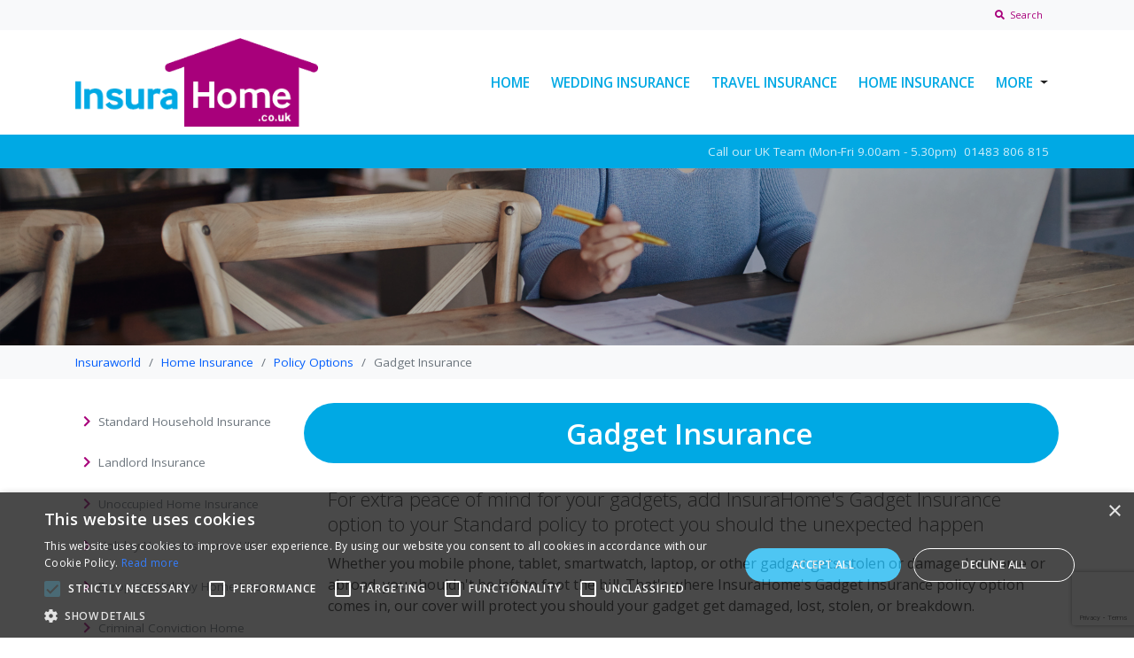

--- FILE ---
content_type: text/html; charset=utf-8
request_url: https://www.insura.world/home-insurance/policy-options/gadget-insurance-3xd/
body_size: 15415
content:
<!doctype html>
<html lang="en">
<head>
    <meta charset="utf-8">
    <meta name="viewport" id="viewport" content="width=device-width, initial-scale=1, shrink-to-fit=no">
    <title>Gadget Insurance | InsuraWorld Insurance</title>
    <meta name="description" content="Add the Gadget Insurance policy option to your InsuraHome policy today to protect you should the unexpected happen." />
    <link rel="icon" href="/media/j1efmvzg/favicon-v2.png">


        <link rel="canonical" href="https://www.insura.world/home-insurance/policy-options/gadget-insurance-3xd/" />

    <meta property="og:title" content="Gadget Insurance | InsuraWorld Insurance" />
    <meta property="og:type" content="website" />
    <meta property="og:url" content="https://www.insura.world/home-insurance/policy-options/gadget-insurance-3xd/" />
    <meta property="og:image" content="https://www.insura.world/media/5eubblmu/insuraworld-logo-offset.png" /><meta property="og:image:type" content="image/jpg" />
    <meta property="og:description" content="Add the Gadget Insurance policy option to your InsuraHome policy today to protect you should the unexpected happen." />


    <meta name="twitter:card" content="summary" />
    <meta name="twitter:site" content="https://www.insura.world" />
    <meta name="twitter:title" content="Gadget Insurance | InsuraWorld Insurance" />
    <meta name="twitter:description" content="Add the Gadget Insurance policy option to your InsuraHome policy today to protect you should the unexpected happen." />
    <meta name="twitter:image" content="https://www.insura.world/media/5eubblmu/insuraworld-logo-offset.png" />


    <!-- Bootstrap 4.4.1 core -->
    <link rel="stylesheet" integrity="sha384-Vkoo8x4CGsO3+Hhxv8T/Q5PaXtkKtu6ug5TOeNV6gBiFeWPGFN9MuhOf23Q9Ifjh" crossorigin="anonymous" href="https://cdn.jsdelivr.net/npm/bootstrap@4.4.1/dist/css/bootstrap.min.css">
    <!-- FontAwesome 5.9 -->
    <link rel="stylesheet" integrity="sha384-i1LQnF23gykqWXg6jxC2ZbCbUMxyw5gLZY6UiUS98LYV5unm8GWmfkIS6jqJfb4E" crossorigin="anonymous" href="https://use.fontawesome.com/releases/v5.9.0/css/all.css">
    <!-- Fancybox 3 -->
    <link rel="stylesheet" href="https://cdn.jsdelivr.net/gh/fancyapps/fancybox@3.5.6/dist/jquery.fancybox.min.css" />
    <!-- AOS -->
    <link rel="stylesheet" href="https://unpkg.com/aos@next/dist/aos.css" />
    <!-- Swiper -->
    <link rel="stylesheet" href="/css/swiper.min.css">
    <!-- jquery -->
   <!-- <script src="https://code.jquery.com/jquery-3.4.1.min.js"
            integrity="sha256-CSXorXvZcTkaix6Yvo6HppcZGetbYMGWSFlBw8HfCJo="
            crossorigin="anonymous"></script> -->
    <script integrity="sha256-/JqT3SQfawRcv/BIHPThkBvs0OEvtFFmqPF/lYI/Cxo=" crossorigin="anonymous" src="https://code.jquery.com/jquery-3.7.1.min.js"></script>        
    <!-- YouTube
    <script src="https://www.youtube.com/iframe_api"></script> -->
    <!-- Fonts -->
    <link rel="preconnect" href="https://fonts.gstatic.com">
    <link rel="stylesheet" href="https://fonts.googleapis.com/css2?family=Open&#x2B;Sans:wght@300;400;600&amp;display=swap">
    <!-- Custom styles -->
    <link rel="stylesheet" href="/css/helpers.css">
    <link rel="stylesheet" href="/css/vis.css">
        <style>

            .brand-color1{ color:#a8007b!important; }
            .brand-background1{ background - color:#a8007b!important;}
            .branded-page .nav-item i.text-secondary, .branded-page ul.ticklist>li:before, .branded-page ul.chevronlist>li:before{ color:#a8007b!important; }
            .branded-page .bg-primary{ background-color:#a8007b!important; }
            .branded-page .text-primary{ color:#a8007b!important; }
            .branded-page .megamenu .dropdown .dropdown-menu{ border-color:#a8007b!important; }
        
            .brand-color2{ color:#00a9e4!important; }
            .brand-background2{background-color:#00a9e4!important; }
            .branded-page .quoteform-wrapper .form-section {border-color:#00a9e4!important; }
            .branded-page .bg-secondary{ background-color:#00a9e4!important; }
            .branded-page .text-secondary{ color:#00a9e4!important; }



            .branded-page .btn-primary{ background-color: #00a9e4!important; border: 2px solid #00a9e4!important; color: rgba(255,255,255,1)!important; }
            .branded-page .btn-orange{ background-color: #fca103!important; border: 2px solid #fca103!important; color: rgba(255,255,255,1)!important; }

            .branded-page .topnav-top ul.nav .nav-link, .branded-page .topnav-top .toggle-icon { color: #a8007b !important; }
            .branded-page .topnav-top ul.nav .nav-link:hover, .branded-page .topnav-top ul.nav .nav-link:active, .branded-page .topnav-top ul.nav .nav-link:focus { color: #00a9e4 !important;}


            .branded-page .topnav-main ul.navbar-nav .nav-link, .branded-page .topnav-main .toggle-icon { color: #00a9e4 !important; }
            .branded-page .topnav-main ul.navbar-nav .nav-link:hover, .branded-page .topnav-main ul.navbar-nav .nav-link:active, .branded-page .topnav-main ul.navbar-nav .nav-link:focus { color: #a8007b !important;}


            .branded-page .topnav-social { background-color: #00a9e4 !important; }
        
        
        
        

            .branded-page footer .bg-primary { background-color: #00a9e4 !important; }
            .branded-page footer .footer-columns .title { color: #fff !important; opacity: .9; }

            .branded-page h1 { color: #a8007b; }
            .branded-page h2, .branded-page h3, .branded-page h4, .branded-page h5, .branded-page h6 { color: #a8007b; }
            .branded-page h1.bg-secondary { background-color: #00a9e4!important; }

            .branded-page p a:not(.btn), .branded-page li:not(.nav-item) a:not(.btn), .branded-page .footer-links a, .branded-page a:not(.btn):not(.nav-link):not(.text-white) { color: #035efc !important; }
            .branded-page p a:not(.btn):hover, .branded-page li:not(.nav-item) a:not(.btn):hover, .branded-page a.text-muted:hover, .branded-page .footer-links a:hover, .branded-page a:not(.btn):not(.nav-link):not(.text-white):hover { color: #a8007b !important; }

        

        </style>
    <script>
        var RHWidgetScripts = new Array();
    </script>
    <!--Global head script-->
<!-- Google Tag Manager -->
<script>(function(w,d,s,l,i){w[l]=w[l]||[];w[l].push({'gtm.start':
new Date().getTime(),event:'gtm.js'});var f=d.getElementsByTagName(s)[0],
j=d.createElement(s),dl=l!='dataLayer'?'&l='+l:'';j.async=true;j.src=
'https://www.googletagmanager.com/gtm.js?id='+i+dl;f.parentNode.insertBefore(j,f);
})(window,document,'script','dataLayer','GTM-5C7C5KM');</script>
<!-- End Google Tag Manager -->

<!-- Google tag (gtag.js) -->
<script async src="https://www.googletagmanager.com/gtag/js?id=UA-45920346-1"></script>
<script>
  window.dataLayer = window.dataLayer || [];
  function gtag(){dataLayer.push(arguments);}
  gtag('js', new Date());

  gtag('config', 'UA-45920346-1');
</script>

    
</head>
<body data-page-id="9971" class="bg-fixed bg-pos-t branded-page" >

    <span id="page-top"></span>
    <header>
    <div class="topnav-top bg-light">
        <div class="container">
            <div class="row">
                <div class="col">
                    <ul class="nav justify-content-between justify-content-md-end align-items-center text-center">
                        <li class="nav-item"><a href="#!" class="nav-link" data-toggle="modal" data-target="#modal-search"><span class="fas fa-search">&nbsp;</span> <span class="d-none d-md-inline">Search</span></a></li>
                    </ul>
                </div>
            </div>
        </div>
    </div>
    <div class="topnav-main">
        <div class="container">
            <div class="row">
                <div class="col">
                    <div class="megamenu navbar navbar-expand-lg">
                        <a class="navbar-brand" href="/home-insurance/">
                                <img src="/media/ucbn1jkb/new-logo-4-insa-home.png" class="img-fluid logo" alt=" Logo">
                        </a>
                        <button class="navbar-toggler" type="button" data-toggle="collapse" data-target="#navbarSupportedContent" aria-controls="navbarSupportedContent" aria-expanded="false" aria-label="Toggle navigation">
                            <span class="toggle-icon"><i class="fas fa-bars"></i></span>
                        </button>
                        <div class="collapse navbar-collapse justify-content-end" id="navbarSupportedContent">

                            <!-- desktop nav -->
                            <div class="nav-desktop d-none d-lg-flex">
                                <ul class="navbar-nav">
                                            <li class="nav-item">
                                                <a class="nav-link" href="/">Home</a>
                                            </li>
                                            <li class="nav-item">
                                                <a class="nav-link" target="_self" href="/wedding-insurance/">Wedding Insurance</a>
                                            </li>
                                            <li class="nav-item">
                                                <a class="nav-link" target="_self" href="/travel-insurance/">Travel Insurance</a>
                                            </li>
                                            <li class="nav-item">
                                                <a class="nav-link" target="_self" href="/home-insurance/">Home Insurance</a>
                                            </li>
                                        <li class="nav-item dropdown">
                                            <a class="nav-link dropdown-toggle" data-toggle="dropdown" href="#">More</a>
                                            <div class="dropdown-menu fade">
                                                <div class="row">
                                                    <div class="col-sm-9">
                                                        <div class="card animate-fast">
                                                            <div class="card-body">
                                                                <div class="row">
                                                                        <div class="col-md-6 mb-3 news-item">
                                                                            <div class="card border-0 pb-0 h-100">
                                                                                <div class="row">
                                                                                    <div class="col-md-4">
                                                                                        <a href="/blogs/what-to-know-about-ski-helmet-rules-in-italy/"><img src="/media/04tbty5z/helmet-laws-skiing-in-italy.jpg?width=150&amp;height=100&amp;v=1dc42a0f2b2b1b0" class="ing-fluid" alt="Ski Helmet Rules in Italy Explained"></a>
                                                                                    </div>
                                                                                    <div class="col-md-8 pl-0">
                                                                                        <div class="card-body">
                                                                                            <h6 class="mb-3"><a href="/blogs/what-to-know-about-ski-helmet-rules-in-italy/" class="text-primary"><strong>Ski Helmet Rules in Italy Explained</strong></a></h6>
                                                                                            <p class="text-muted">Here&#x2019;s everything you need to know about Italian ski helmet laws, plus a few other key rules to keep...</p>
                                                                                        </div>
                                                                                    </div>
                                                                                </div>
                                                                            </div>
                                                                        </div>
                                                                        <div class="col-md-6 mb-3 news-item">
                                                                            <div class="card border-0 pb-0 h-100">
                                                                                <div class="row">
                                                                                    <div class="col-md-4">
                                                                                        <a href="/blogs/a-guide-to-the-new-eu-entryexit-system/"><img src="/media/mjof1pqv/eu-entry-exit-system.jpg?width=150&amp;height=100&amp;v=1dc36c270eae5b0" class="ing-fluid" alt="Travelling to Europe? A Guide to the New EU Entry/Exit System"></a>
                                                                                    </div>
                                                                                    <div class="col-md-8 pl-0">
                                                                                        <div class="card-body">
                                                                                            <h6 class="mb-3"><a href="/blogs/a-guide-to-the-new-eu-entryexit-system/" class="text-primary"><strong>Travelling to Europe? A Guide to the New EU Entry/Exit System</strong></a></h6>
                                                                                            <p class="text-muted">In this article, we&#x2019;ll break down exactly what the EU Entry/Exit System is, which countries it affec...</p>
                                                                                        </div>
                                                                                    </div>
                                                                                </div>
                                                                            </div>
                                                                        </div>
                                                                </div>
                                                                <div class="row">
                                                                    <div class="col text-center">
                                                                        <a href="/blogs/" class="btn btn-sm btn-outline-secondary p-2">See More News</a>
                                                                    </div>
                                                                </div>
                                                            </div>
                                                        </div>
                                                    </div>
                                                    <div class="col">
                                                        <div class="card h-100 animate-fast">
                                                            <div class="card-body">
                                                                <ul class="nav subnav flex-column mb-0">
                                                                        <li class="nav-item">
                                                                            <a href="/useful-links/" class="nav-link d-flex" target="_self">
                                                                                <div><i class="fas fa-chevron-right mr-2 text-secondary"></i></div>
                                                                                <div>Useful Links</div>
                                                                            </a>
                                                                        </li>
                                                                        <li class="nav-item">
                                                                            <a href="/useful-links/about-insuraworld/" class="nav-link d-flex" target="_self">
                                                                                <div><i class="fas fa-chevron-right mr-2 text-secondary"></i></div>
                                                                                <div>About InsuraWorld</div>
                                                                            </a>
                                                                        </li>
                                                                        <li class="nav-item">
                                                                            <a href="/useful-links/frequently-asked-questions/" class="nav-link d-flex" target="_self">
                                                                                <div><i class="fas fa-chevron-right mr-2 text-secondary"></i></div>
                                                                                <div>Frequently Asked Questions</div>
                                                                            </a>
                                                                        </li>
                                                                        <li class="nav-item">
                                                                            <a href="/useful-links/make-a-claim/" class="nav-link d-flex" target="_self">
                                                                                <div><i class="fas fa-chevron-right mr-2 text-secondary"></i></div>
                                                                                <div>Make a Claim</div>
                                                                            </a>
                                                                        </li>
                                                                        <li class="nav-item">
                                                                            <a href="/useful-links/policy-documents/" class="nav-link d-flex" target="_self">
                                                                                <div><i class="fas fa-chevron-right mr-2 text-secondary"></i></div>
                                                                                <div>Policy Documents</div>
                                                                            </a>
                                                                        </li>
                                                                        <li class="nav-item">
                                                                            <a href="/contact-insuraworld/" class="nav-link d-flex" target="_self">
                                                                                <div><i class="fas fa-chevron-right mr-2 text-secondary"></i></div>
                                                                                <div>Contact InsuraWorld</div>
                                                                            </a>
                                                                        </li>
                                                                </ul>
                                                            </div>
                                                        </div>
                                                    </div>
                                                </div>
                                            </div>
                                        </li>
                                </ul>
                            </div>

                            <!-- mobile nav -->
                            <div class="nav-mob d-lg-none pt-2 mt-3">
                                <div class="row">
                                    <div class="col">
                                        <div class="" id="accordionExample">
                                                    <div class="item-toplevel">
                                                        <a href="/">Home</a>
                                                    </div>
                                                    <div class="item-toplevel">
                                                        <a href="/wedding-insurance/" target="_self">Wedding Insurance</a>
                                                    </div>
                                                    <div class="item-toplevel">
                                                        <a href="/travel-insurance/" target="_self">Travel Insurance</a>
                                                    </div>
                                                    <div class="item-toplevel">
                                                        <a href="/home-insurance/" target="_self">Home Insurance</a>
                                                    </div>
                                                <div class="item-toplevel align-items-center">
                                                    <a class="" data-toggle="collapse" data-target="#collapseSix" aria-expanded="false" aria-controls="collapseSix">More<i class="fas fa-caret-down ml-2 pt-1"></i></a>
                                                </div>
                                                <div class="collapse item-sub" id="collapseSix" data-parent="#accordionExample">
                                                        <a href="/useful-links/" target="_self">Useful Links</a>
                                                        <a href="/useful-links/about-insuraworld/" target="_self">About InsuraWorld</a>
                                                        <a href="/useful-links/frequently-asked-questions/" target="_self">Frequently Asked Questions</a>
                                                        <a href="/useful-links/make-a-claim/" target="_self">Make a Claim</a>
                                                        <a href="/useful-links/policy-documents/" target="_self">Policy Documents</a>
                                                        <a href="/contact-insuraworld/" target="_self">Contact InsuraWorld</a>
                                                </div>
                                        </div>
                                    </div>
                                </div>
                            </div>

                        </div>
                        <script>
                            $(document).on('click', '.megamenu .dropdown-menu', function (e) {
                                e.stopPropagation()
                            })
                        </script>
                    </div>
                </div>
            </div>
        </div>
    </div>
    <div class="topnav-social bg-primary">
        <div class="container">
            <div class="row">
                <div class="col">
                    <ul class="nav justify-content-end align-items-center">
                            <li class="nav-item">
                                <a class="nav-link" href="tel:01483 806 815")><span class="small"><span class="d-none d-lg-inline">Call our UK Team (Mon-Fri 9.00am - 5.30pm)</span>&nbsp; 01483 806 815</span></a>
                            </li>
                    </ul>
                </div>
            </div>
        </div>
    </div>
</header>
    <main id="top">
            <section>
        <div class="swiper-container banner-xsmall">
            <div class="swiper-wrapper">
                <div class="swiper-slide" style="background-image: url(/media/rzwhfdpa/istock-875249534.jpg?rxy=0.503568849057344,0.64819552891589172&amp;width=1920&amp;height=500&amp;v=1d8ce822e054fc0);">
                    <div class="swiper-slide-content bg-black-20">
                        <h1 class="mb-1 text-white title-blend">
                            
                        </h1>
                    </div>
                </div>
            </div>
        </div>
    </section>

            <!-- crumbs -->
    <section class="mb-2 py-2 bg-light">
        <div class="container">
            <div class="row">
                <div class="col">
                    <nav aria-label="breadcrumb" class="small">
                        <ol class="breadcrumb pl-0">
                                <li class="breadcrumb-item"><a href="/">Insuraworld</a></li>
                                <li class="breadcrumb-item"><a href="/home-insurance/">Home Insurance</a></li>
                                <li class="breadcrumb-item"><a href="/home-insurance/policy-options/">Policy Options</a></li>
                                <li class="breadcrumb-item active font-weight-xbold" aria-current="page">Gadget Insurance</li>
                        </ol>
                    </nav>
                </div>
            </div>
        </div>
    </section>



        <div class="container alert-container">
            <div class="row">
                <div class="col">
                </div>
            </div>
        </div>
        <section class="pb-1 mt-3" id="content">
            <div class="container">
                <div class="row">
                        <div class="col-lg-3 mb-4">
                            <div class="mb-lg-4 h-100">
    <div class="subnav small navbar-expand-lg bg-white sticky-top">
        <div class="subnav-current-mob align-items-center d-flex flex-row d-lg-none">
            <a href="#" class="subnav-toggle pl-3 nav-link collapsed text-muted" data-toggle="collapse" data-target="#subnavCollapse" aria-controls="subnavCollapse" aria-expanded="false" aria-label="Toggle navigation">See Related Pages</a>
            <a href="#" class="subnav-toggle ml-auto collapsed" data-toggle="collapse" data-target="#subnavCollapse" aria-controls="subnavCollapse" aria-expanded="false" aria-label="Toggle navigation"><i class="fas fa-caret-down fa-lg p-3 text-light"></i></a>
        </div>
        <div class="navbar-collapse flex-column align-self-end collapse mt-md-0" id="subnavCollapse" style="">
            <div class="w-100">
            <ul class="nav flex-column">
                    <li class="nav-item">
                        <a href="/home-insurance/standard-household-insurance/" class="d-flex nav-link " target="_self" data-scroll>
                            <div><i class="fas fa-chevron-right mr-2 text-secondary"></i></div>
                            <div>Standard Household Insurance</div>
                        </a>

                    </li>
                    <li class="nav-item">
                        <a href="/home-insurance/landlord-insurance/" class="d-flex nav-link " target="_self" data-scroll>
                            <div><i class="fas fa-chevron-right mr-2 text-secondary"></i></div>
                            <div>Landlord Insurance</div>
                        </a>

                    </li>
                    <li class="nav-item">
                        <a href="/home-insurance/unoccupied-home-insurance/" class="d-flex nav-link " target="_self" data-scroll>
                            <div><i class="fas fa-chevron-right mr-2 text-secondary"></i></div>
                            <div>Unoccupied Home Insurance</div>
                        </a>

                    </li>
                    <li class="nav-item">
                        <a href="/home-insurance/holiday-home-insurance-uk/" class="d-flex nav-link " target="_self" data-scroll>
                            <div><i class="fas fa-chevron-right mr-2 text-secondary"></i></div>
                            <div>Holiday Home Insurance UK</div>
                        </a>

                    </li>
                    <li class="nav-item">
                        <a href="/home-insurance/european-holiday-home-insurance/" class="d-flex nav-link " target="_self" data-scroll>
                            <div><i class="fas fa-chevron-right mr-2 text-secondary"></i></div>
                            <div>European Holiday Home Insurance</div>
                        </a>

                    </li>
                    <li class="nav-item">
                        <a href="/home-insurance/criminal-conviction-home-insurance-from-fresh-start/" class="d-flex nav-link " target="_self" data-scroll>
                            <div><i class="fas fa-chevron-right mr-2 text-secondary"></i></div>
                            <div>Criminal Conviction Home Insurance</div>
                        </a>

                    </li>
                    <li class="nav-item">
                        <a href="/home-insurance/personal-circumstances-home-insurance/" class="d-flex nav-link " target="_self" data-scroll>
                            <div><i class="fas fa-chevron-right mr-2 text-secondary"></i></div>
                            <div>Personal Circumstances Home Insurance</div>
                        </a>

                    </li>
                    <li class="nav-item">
                        <a href="/home-insurance/home-insurance-with-a-ccj/" class="d-flex nav-link " target="_self" data-scroll>
                            <div><i class="fas fa-chevron-right mr-2 text-secondary"></i></div>
                            <div>Home Insurance with a CCJ</div>
                        </a>

                    </li>
                    <li class="nav-item">
                        <a href="/home-insurance/tailored-home-insurance/" class="d-flex nav-link " target="_self" data-scroll>
                            <div><i class="fas fa-chevron-right mr-2 text-secondary"></i></div>
                            <div>Tailored Home Insurance</div>
                        </a>

                    </li>
                    <li class="nav-item">
                        <a href="/home-insurance/insurahome-blog/" class="d-flex nav-link " target="_self" data-scroll>
                            <div><i class="fas fa-chevron-right mr-2 text-secondary"></i></div>
                            <div>InsuraHome Blog</div>
                        </a>

                    </li>
                    <li class="nav-item">
                        <a href="/home-insurance/useful-links/" class="d-flex nav-link " target="_self" data-scroll>
                            <div><i class="fas fa-chevron-right mr-2 text-secondary"></i></div>
                            <div>Useful Links</div>
                        </a>

                    </li>
            </ul>
                    <div class="border-top border-light pt-1 mt-2 w-100">
        <ul class="nav subnav subnav-related flex-column w-100 pb-2">
                <li class="nav-item">
                    <a href="/home-insurance/useful-links/make-a-claim/" class="nav-link d-flex" data-scroll >
                        <div><i class="fas fa-chevron-circle-right mr-2 text-secondary"></i></div>
                        <div>Make a Claim</div>
                    </a>
                </li>
                <li class="nav-item">
                    <a href="/home-insurance/useful-links/policy-documents/" class="nav-link d-flex" data-scroll >
                        <div><i class="fas fa-chevron-circle-right mr-2 text-secondary"></i></div>
                        <div>Policy Documents</div>
                    </a>
                </li>
                <li class="nav-item">
                    <a href="/home-insurance/useful-links/frequently-asked-questions/" class="nav-link d-flex" data-scroll >
                        <div><i class="fas fa-chevron-circle-right mr-2 text-secondary"></i></div>
                        <div>Frequently Asked Questions</div>
                    </a>
                </li>
                <li class="nav-item">
                    <a href="/home-insurance/policy-options/" class="nav-link d-flex" data-scroll >
                        <div><i class="fas fa-chevron-circle-right mr-2 text-secondary"></i></div>
                        <div>Policy Options</div>
                    </a>
                </li>
        </ul>
    </div>

            </div>
        </div>
    </div>
</div>

                        </div>
                    <div class="col-lg-9 mb-4">
                        <div class="">
                            <div class="row">
                                <div class="col-12">
                                        <h1 class="bg-secondary rounded-pill text-white mb-4 py-3 p-2 pl-4 ml-lg-n4">
                                            Gadget Insurance
                                        </h1>
                                </div>
                            </div>
                        </div>

                            <div class="content-area">
                                





                            </div>
                        <div class="content-area">

    <!--  intro  -->
    <div class="row">
        <div class="col-12 mb-2">
            <p class="lead">For extra peace of mind for your gadgets, add InsuraHome's Gadget Insurance option to your Standard policy to protect you should the unexpected happen</p>
<p>Whether you mobile phone, tablet, smartwatch, laptop, or other gadget gets stolen or damaged at home or abroad, you shouldn't be left to foot the bill. That's where InsuraHome's Gadget Insurance policy option comes in, our cover will protect you should your gadget get damaged, lost, stolen, or breakdown.</p>
        </div>
    </div>
    
    <!--  related policies - list   -->
    <!--<div class="row">
        <div class="col">
            <h6 class="mb-2 mt-1">The Gadget Insurance add-on is available on the following policies...</h6>
            <hr class="mt-0 mb-3" />
            <div class="mb-4">
                <div class="row">
                    <div class="col">
                        <div class="bg-light p-3 p-md-4">
                            <ul class="list-group list-group-flush text-center text-md-left">
                                                    <li class="list-group-item list-group-item-action bg-white shadow-hover py-md-2">
                                                        <div class="row align-items-center">
                                                            <div class="col mb-2 mb-md-0">
                                                                <a href="/home-insurance/standard-household-insurance/" target="" class="">
                                                                    <img src="/media/bsqkpkmk/istock-1314814500.jpg?rxy=0.535870552028606,0.56292188414133526&amp;width=50&amp;height=30&amp;v=1d8f503404684e0" class="img-fluid mr-2 d-none d-xl-inline" alt="Standard Household Insurance">
                                                                    <span class="text-primary" style="font-size: .8rem;">Standard Household Insurance</span>
                                                                </a>
                                                            </div>
                                                            <div class="col-12 col-md-auto">
                                                                <div class="row">
                                                                    <div class="col pr-md-1">
                                                                        <a href="/home-insurance/standard-household-insurance/" target="" class="btn btn-outline-light btn-block btn-sm mb-2 mb-md-0">DETAILS</a>
                                                                    </div>
                                                                    <div class="col pl-md-1">
                                                                                        <a href="#" data-form="standardhousehold" data-id="9737"  data-parent="-1" data-dest="MV8QzZvvDD83XXXGt&#x2B;H8ER4cuG3FbstVY647b3CoyviEeZENhfyhvawWLbjOlRwvWNpSBfk8GUZLY/oyGMYySSe9Y8jjuBJIIWvW9aSMBW0U67ETg6pEQaiiJ6sgQraISqe3V9fTTj5Awtx&#x2B;QUjsewjsxY/Sfi3d0P2HT3kNTscNMphugIqd7F6l56QGNocu" data-user="11111" data-product="22222" data-voucher="" data-google="" data-campaign="" class="btn btn-orange btn-block btn-sm mb-3 mb-md-0 quotemodal">QUOTE</a>
                                                                    </div>
                                                                </div>
                                                            </div>
                                                        </div>
                                                    </li>
                                                    <li class="list-group-item list-group-item-action bg-white shadow-hover py-md-2">
                                                        <div class="row align-items-center">
                                                            <div class="col mb-2 mb-md-0">
                                                                <a href="/home-insurance/first-time-buyers-home-insurance/" target="" class="">
                                                                    <img src="/media/segpdvoy/first-time-buyers.jpg?rxy=0.54620596930551635,0.35806761855441294&amp;width=50&amp;height=30&amp;v=1d8b897f36cdcc0" class="img-fluid mr-2 d-none d-xl-inline" alt="First Time Buyers Home Insurance">
                                                                    <span class="text-primary" style="font-size: .8rem;">First Time Buyers Home Insurance</span>
                                                                </a>
                                                            </div>
                                                            <div class="col-12 col-md-auto">
                                                                <div class="row">
                                                                    <div class="col pr-md-1">
                                                                        <a href="/home-insurance/first-time-buyers-home-insurance/" target="" class="btn btn-outline-light btn-block btn-sm mb-2 mb-md-0">DETAILS</a>
                                                                    </div>
                                                                    <div class="col pl-md-1">
                                                                                        <a href="#" data-form="standardhousehold" data-id="9740"  data-parent="-1" data-dest="MV8QzZvvDD83XXXGt&#x2B;H8ER4cuG3FbstVY647b3CoyviEeZENhfyhvawWLbjOlRwvWNpSBfk8GUZLY/oyGMYySSe9Y8jjuBJIIWvW9aSMBW0U67ETg6pEQaiiJ6sgQraISqe3V9fTTj5Awtx&#x2B;QUjsewjsxY/Sfi3d0P2HT3kNTscNMphugIqd7F6l56QGNocu" data-user="11111" data-product="22222" data-voucher="" data-google="" data-campaign="" class="btn btn-orange btn-block btn-sm mb-3 mb-md-0 quotemodal">QUOTE</a>
                                                                    </div>
                                                                </div>
                                                            </div>
                                                        </div>
                                                    </li>
                            </ul>
                        </div>
                    </div>
                </div>
            </div>
        </div>
    </div>-->


    <!--  full desc.  -->
    <div class="row">
        <div class="col-12 mb-3">
            <div class="border bg-light p-3 mb-4">
<h5 class="text-primary">What is Covered on InsuraHome's Gadget Insurance?</h5>
<!--<p>Below is a brief explanation of what is and is not covered on InsuraHome's Gadget Insurance Policy Add On. However, you should always refer to the <a href="/travel-insurance/useful-links/policy-documents/" title="Policy Documents">InsuraHome's Home Insurance Policy wording for full cover limits, terms, conditions and exclusions</a>.</p>-->
<p>Below is a brief explanation of what is and is not covered on InsuraHome's Gadget Insurance Policy Add On. However, you should always refer to the<a href="/home-insurance/useful-links/policy-documents/">InsuraHome's Home Insurance Policy wording for full cover limits, terms, conditions and exclusions</a>.</p>
<table border="0" width="100%">
<tbody>
<tr width="100%">
<td width="50%" style="text-align: center; color: #ffffff;" bgcolor="#a8007b"><strong>What is Covered?</strong></td>
<td width="50%" style="text-align: center;" bgcolor="#D3D3D3"><strong>What is Not Covered?</strong></td>
</tr>
<tr>
<td style="color: #ffffff;" bgcolor="#0095d9">
<p style="text-align: center; font-size: 13px;">Accidental Damage / Malicious Damage</p>
</td>
<td align="center" style="text-align: center;">
<p style="font-size: 13px;">Loss of data or software</p>
</td>
</tr>
<tr>
<td style="color: #ffffff;" bgcolor="#0095d9">
<p style="text-align: center; font-size: 13px;">Theft</p>
</td>
<td style="text-align: center;">
<p style="font-size: 13px;">Accidental damage caused by - you deliberately damaging, intentionally leaving or neglecting the gadget, servicing, inspection, maintenance or cleaning; or - any cosmetic damage</p>
</td>
</tr>
<tr>
<td style="color: #ffffff;" bgcolor="#0095d9">
<p style="text-align: center; font-size: 13px;">Accidental Loss (only available mobile phone, iPads, tablets and smartwatches)</p>
</td>
<td style="text-align: center;">
<p style="font-size: 13px;">Theft from a motor vehicle where you are not in the vehicle unless the gadget is concealed in a locked boot, closed glovebox</p>
</td>
</tr>
<tr>
<td style="color: #ffffff;" bgcolor="#0095d9">
<p style="text-align: center; font-size: 13px;">Unauthorised Call / Data Use - should your phone be lost or stolen and then used fraudulently</p>
</td>
<td style="text-align: center;">
<p style="font-size: 13px;">Theft from any building or premises unless the theft involves force in gaining entry to or exit from the building or premises, resulting in damage to the building or premises</p>
</td>
</tr>
<tr>
<td style="color: #ffffff;" bgcolor="#0095d9">
<p style="text-align: center; font-size: 13px;">Breakdown</p>
</td>
<td style="text-align: center;">
<p style="font-size: 13px;">Theft when away from your home, or when in your home with invited guests / tradesmen or other people, unless the gadget is concealed on your person or stored in a locked room or secured receptacle</p>
</td>
</tr>
<tr>
<td style="color: #ffffff;" bgcolor="#0095d9">
<p style="text-align: center; font-size: 13px;">Liquid Damage</p>
</td>
<td style="text-align: center;">
<p style="font-size: 13px;">Theft where your gadget was in possession of a third party other than your immediate family at the time of the event that caused a claim</p>
</td>
</tr>
<tr>
<td style="color: #ffffff;" bgcolor="#0095d9">
<p style="text-align: center; font-size: 13px;">£150 Accessories cover</p>
</td>
<td style="text-align: center;">
<p style="font-size: 13px;">Theft where the gadget is left unattended when away from your home</p>
</td>
</tr>
<tr>
<td style="color: #ffffff;" bgcolor="#0095d9">
<p style="text-align: center; font-size: 13px;">Unlimited worldwide cover</p>
</td>
<td style="text-align: center;">
<p style="font-size: 13px;">Accidental loss of gadgets other than mobile phone, tablets, iPads, smartwatches, the loss of a sim card or where the circumstances cannot be clearly identified</p>
</td>
</tr>
<tr>
<td style="color: #ffffff;" bgcolor="#0095d9">
<p> </p>
</td>
<td style="text-align: center;">
<p style="font-size: 13px;">Breakdown cover for laptops</p>
</td>
</tr>
<tr>
<td style="color: #ffffff;" bgcolor="#0095d9">
<p> </p>
</td>
<td style="text-align: center;">
<p style="font-size: 13px;">Repair or other costs for routine servicing, inspection, maintenance or cleaning</p>
</td>
</tr>
<tr>
<td style="color: #ffffff;" bgcolor="#0095d9">
<p> </p>
</td>
<td style="text-align: center;">
<p style="font-size: 13px;">Wear and tear or gradual deterioration of performance</p>
</td>
</tr>
<tr>
<td style="color: #ffffff;" bgcolor="#0095d9">
<p> </p>
</td>
<td style="text-align: center;">
<p style="font-size: 13px;">If the serial number has been tampered with</p>
</td>
</tr>
<tr>
<td style="color: #ffffff;" bgcolor="#0095d9">
<p> </p>
</td>
<td style="text-align: center;">
<p style="font-size: 13px;">Repairs carried out by persons not authorised by us</p>
</td>
</tr>
<tr>
<td style="color: #ffffff;" bgcolor="#0095d9">
<p> </p>
</td>
<td style="text-align: center;">
<p style="font-size: 13px;">Fraudulent call usage if your claim is not accepted, or any claims for fraudulent call use if you do not provide an itemised bill detailing the charges</p>
</td>
</tr>
</tbody>
</table>
<!--<p class="small text-muted text-center">The table above is only a summary of cover. You should always refer to the <a href="/travel-insurance/useful-links/policy-documents/" title="Policy Documents">policy wording </a>for full terms, conditions and exclusions.</p>-->
<p class="small text-muted text-center">The table above is only a summary of cover. You should always refer to the <a href="/home-insurance/useful-links/policy-documents/">policy wording </a>for full terms, conditions and exclusions.</p>
<p class="small text-muted text-center"><strong>Please note</strong> - Any Gadget Covered by policy must be less than 36 months old when the policy is purchased and must have been purchased as new in your Home Country.</p>
</div>
<h6 class="text-primary mt-2">How do I get an InsuraHome Home Insurance with Gadget Cover Quote?</h6>
<p>It's quick and easy, you don't even need to specify this on your application form. Just remember to ask for this when one of our specialists contacts you with your quote.</p>
        </div>
    </div>

    <!--  related policies - grid  -->
    <!--<div class="row">
        <div class="col">
            <h6 class="mb-2 mt-1">Explore our policies that have Gadget Insurance as an optional add-on...</h6>
            <hr class="mt-0 mb-3" />
            <div class="">
                <div class="row">
                            <div class="col-sm-6 col-lg-4 col-xl-4 text-center">
                                    <div class="shadow-hover bg-light mb-4">
                                        <a href="/home-insurance/standard-household-insurance/" title="Standard Household Insurance">
                                            <img src="/media/bsqkpkmk/istock-1314814500.jpg?rxy=0.535870552028606,0.56292188414133526&amp;width=400&amp;height=150&amp;v=1d8f503404684e0" alt="Standard Household Insurance">
                                        </a>
                                        <div class="row">
                                            <div class="col">
                                                <div class="p-3 pb-md-3">
                                                    <h6 class="text-primary truncate-1line mt-2 mb-3" style="font-size: .8rem;"><strong>Standard Household Insurance <span class="d-none">Standard Household Insurance</span></strong></h6>
                                                    <div class="row">
                                                        <div class="col pr-md-1">
                                                            <a href="/home-insurance/standard-household-insurance/" target="" class="btn btn-outline-light btn-block btn-sm mb-2 mb-md-0">DETAILS</a>
                                                        </div>
                                                        <div class="col pl-md-1">
                                                                <a href="#" data-form="standardhousehold" data-id="9737" data-parent="-1" data-dest="MV8QzZvvDD83XXXGt&#x2B;H8ER4cuG3FbstVY647b3CoyviEeZENhfyhvawWLbjOlRwvWNpSBfk8GUZLY/oyGMYySSe9Y8jjuBJIIWvW9aSMBW0U67ETg6pEQaiiJ6sgQraISqe3V9fTTj5Awtx&#x2B;QUjsewjsxY/Sfi3d0P2HT3kNTscNMphugIqd7F6l56QGNocu" data-user="11111" data-product="22222" data-voucher="" data-google="" data-campaign="" class="btn btn-orange btn-block btn-sm mb-3 mb-md-0 quotemodal">QUOTE</a>
                                                        </div>
                                                    </div>
                                                </div>
                                            </div>
                                        </div>
                                    </div>
                            </div>
                            <div class="col-sm-6 col-lg-4 col-xl-4 text-center">
                                    <div class="shadow-hover bg-light mb-4">
                                        <a href="/home-insurance/first-time-buyers-home-insurance/" title="First Time Buyers Home Insurance">
                                            <img src="/media/segpdvoy/first-time-buyers.jpg?rxy=0.54620596930551635,0.35806761855441294&amp;width=400&amp;height=150&amp;v=1d8b897f36cdcc0" alt="First Time Buyers Home Insurance">
                                        </a>
                                        <div class="row">
                                            <div class="col">
                                                <div class="p-3 pb-md-3">
                                                    <h6 class="text-primary truncate-1line mt-2 mb-3" style="font-size: .8rem;"><strong>First Time Buyers Home Insurance <span class="d-none">First Time Buyer Home Insurance</span></strong></h6>
                                                    <div class="row">
                                                        <div class="col pr-md-1">
                                                            <a href="/home-insurance/first-time-buyers-home-insurance/" target="" class="btn btn-outline-light btn-block btn-sm mb-2 mb-md-0">DETAILS</a>
                                                        </div>
                                                        <div class="col pl-md-1">
                                                                <a href="#" data-form="standardhousehold" data-id="9740" data-parent="-1" data-dest="MV8QzZvvDD83XXXGt&#x2B;H8ER4cuG3FbstVY647b3CoyviEeZENhfyhvawWLbjOlRwvWNpSBfk8GUZLY/oyGMYySSe9Y8jjuBJIIWvW9aSMBW0U67ETg6pEQaiiJ6sgQraISqe3V9fTTj5Awtx&#x2B;QUjsewjsxY/Sfi3d0P2HT3kNTscNMphugIqd7F6l56QGNocu" data-user="11111" data-product="22222" data-voucher="" data-google="" data-campaign="" class="btn btn-orange btn-block btn-sm mb-3 mb-md-0 quotemodal">QUOTE</a>
                                                        </div>
                                                    </div>
                                                </div>
                                            </div>
                                        </div>
                                    </div>
                            </div>
                </div>
            </div>
        </div>
    </div>-->

    <!--  compliance  -->
    <div class="row">
        <div class="col">
            <div class="alert alert-primary small">
                <strong>Please Note.</strong> Remember to ask for this when one of our specialists contacts you with your quote.
            </div>
        </div>
    </div>
    <div class="row d-none">
        <div class="col">
            <hr class="mb-3" />
        </div>
    </div>
    <div class="row d-none">
        <div class="col">
            <h5 class="mt-0 mb-3">Gadget Insurance is available on...</h5>
        </div>
    </div>
</div>
                            <div class="content-area">
                                





                            </div>
                    </div>
                </div>
            </div>
        </section>
    </main>
    
<footer class="">
    <section class="bg-primary pt-5 pb-3 d-none d-md-flex">
        <div class="container">
            <h4 class=" text-white">Find More Details</h4>
            <p class="text-white" style="padding-bottom: 20px;">Everything you need to know about our products and services.</p>
            <div class="row footer-columns text-white">
                    <div class="mb-4 col-sm-3">
                        <h5 class="title">InsuraWedding Wedding Insurance</h5>
                            <ul class="nav small">
                                <li class="nav-item"><a href="/wedding-insurance/useful-links/compare-wedding-insurance/"  class="nav-link">Compare Wedding Insurance</a></li>
                                <li class="nav-item"><a href="/wedding-insurance/"  class="nav-link">Wedding Insurance</a></li>
                                <li class="nav-item"><a href="/wedding-insurance/wedding-ceremony-insurance/"  class="nav-link">Wedding Ceremony Insurance</a></li>
                                <li class="nav-item"><a href="/wedding-insurance/optional-wedding-public-liability-insurance/"  class="nav-link">Public Liability Cover</a></li>
                                <li class="nav-item"><a href="/wedding-insurance/optional-wedding-marquee-cover/"  class="nav-link">Marquee Cover</a></li>
                                <li class="nav-item"><a href="/wedding-insurance/useful-links/wedding-insurance-faqs/"  class="nav-link">Frequently Asked Questions</a></li>
                                <li class="nav-item"><a href="/wedding-insurance/useful-links/insurawedding-policy-documents/"  class="nav-link">Policy Documents</a></li>
                                <li class="nav-item"><a href="/wedding-insurance/useful-links/contact-us/"  class="nav-link">Contact InsuraWedding</a></li>
                            </ul>
                        
                    </div>
                    <div class="mb-4 col-sm-3">
                        <h5 class="title">InsuraTrip Travel Insurance</h5>
                            <ul class="nav small">
                                <li class="nav-item"><a href="/travel-insurance/useful-links/compare-travel-insurance/"  class="nav-link">Compare Travel Insurance</a></li>
                                <li class="nav-item"><a href="/travel-insurance/"  class="nav-link">Travel Insurance</a></li>
                                <li class="nav-item"><a href="/travel-insurance/single-trip-travel-insurance/"  class="nav-link">Single Trip Travel Insurance</a></li>
                                <li class="nav-item"><a href="/travel-insurance/annual-multi-trip-travel-insurance/"  class="nav-link">Annual Multi-Trip Travel Insurance</a></li>
                                <li class="nav-item"><a href="/travel-insurance/winter-sports-travel-insurance/"  class="nav-link">Winter Sports Travel Insurance</a></li>
                                <li class="nav-item"><a href="/travel-insurance/useful-links/frequently-asked-questions/"  class="nav-link">Frequently Asked Questions</a></li>
                                <li class="nav-item"><a href="/travel-insurance/useful-links/policy-documents/"  class="nav-link">Policy Documents</a></li>
                                <li class="nav-item"><a href="/travel-insurance/useful-links/contact-us/"  class="nav-link">Contact InsuraTrip</a></li>
                            </ul>
                        
                    </div>
                    <div class="mb-4 col-sm-3">
                        <h5 class="title">InsuraHome Home Insurance</h5>
                            <ul class="nav small">
                                <li class="nav-item"><a href="/home-insurance/"  class="nav-link">Home Insurance</a></li>
                                <li class="nav-item"><a href="/home-insurance/standard-household-insurance/"  class="nav-link">Standard Household Insurance</a></li>
                                <li class="nav-item"><a href="/home-insurance/european-holiday-home-insurance/"  class="nav-link">European Holiday Home Insurance</a></li>
                                <li class="nav-item"><a href="/home-insurance/landlord-house-insurance/"  class="nav-link">Landlord House Insurance</a></li>
                                <li class="nav-item"><a href="/home-insurance/unoccupied-home-insurance/"  class="nav-link">Unoccupied Home Insurance</a></li>
                                <li class="nav-item"><a href="/home-insurance/useful-links/frequently-asked-questions/"  class="nav-link">Frequently Asked Questions</a></li>
                                <li class="nav-item"><a href="/home-insurance/useful-links/policy-documents/"  class="nav-link">Policy Documents</a></li>
                                <li class="nav-item"><a href="/home-insurance/useful-links/contact-us/"  class="nav-link">Contact InsuraHome</a></li>
                            </ul>
                        
                    </div>
                    <div class="mb-4 col-sm-3">
                        <h5 class="title">Useful Links</h5>
                            <ul class="nav small">
                                <li class="nav-item"><a href="/blogs/"  class="nav-link">Blog</a></li>
                                <li class="nav-item"><a href="/useful-links/about-insuraworld/"  class="nav-link">About InsuraWorld</a></li>
                                <li class="nav-item"><a href="/terms-of-business/"  class="nav-link">Terms &amp; Conditions</a></li>
                                <li class="nav-item"><a href="/useful-links/make-a-claim/"  class="nav-link">Make a Claim</a></li>
                            </ul>
                        <p> </p>
<div class="small">
<h5 class="title">Socialise With Us</h5>
<a rel="noopener" href="https://www.facebook.com/insuraworld" target="_blank" class="social-facebook mr-3"><span class="fab fa-facebook-f fa-2x" style="color: white;"></span></a> <a rel="noopener" href="https://www.instagram.com/insuraworld" target="_blank" class="social-instagram mr-3"><span class="fab fa-instagram fa-2x" style="color: white;"></span></a></div>
                    </div>
            </div>
        </div>
    </section>
    <div class="container">
        <div class="row my-4 footer-links">
            <div class="col">
                <ul class="nav justify-content-center small">
                        <li class="nav-item">
                            <a href="/cookie-policy/" target="_self" class="px-3 mx-2">Cookies</a>
                        </li>
                        <li class="nav-item">
                            <a href="/privacy-policy/" target="_self" class="px-3 mx-2">Privacy</a>
                        </li>
                        <li class="nav-item">
                            <a href="/terms-of-business/" target="_self" class="px-3 mx-2">Terms</a>
                        </li>
                        <li class="nav-item">
                            <a href="/contact-insuraworld/" target="_self" class="px-3 mx-2">Contact Us</a>
                        </li>
                </ul>
            </div>
        </div>
        <div class="row">
            <div class="col text-center">
                <div class="col text-center mb-4">
                    <p class="small">© 2015-2026 InsuraWorld Insurance. All Rights Reserved.</p>
                </div>
                <div class="col text-center mb-4">
<div class="headerContainer">
<p class="small">Insura.World is a trading style of Caledon MGA Ltd. The products on Insura.World are arranged and administered by Caledon MGA Ltd. on a non-advised basis.</p>
<p class="small">Caledon MGA Ltd. is authorised and regulated by the Financial Conduct Authority (Firm Reference Number 305814).</p>
<p class="small">Caledon MGA Ltd. is registered in England No. 3251842. Registered address: Bankside 300, Peachman Way, Broadland Business Park, Norwich, Norfolk, NR7 0LB, United Kingdom. Administration Address: Friary Court, 13-21 High Street, Guildford, Surrey, GU1 3DG, United Kingdom.&nbsp;</p>
</div>
</div>
            </div>
        </div>
        <div class="row d-md-none">
            <div class="col text-center text-muted small recaptcha my-3">
                <img src="/siteimages/recaptcha.png" class="img-fluid mb-1" />
                <p><a href="https://policies.google.com/terms?hl=en" target="_blank">Terms</a><span class="mx-1 text-muted">|</span><a href="https://policies.google.com/privacy?hl=en" target="_blank">Privacy</a></p>
            </div>
        </div>
    </div>
</footer>


    
    <!--Global bottom script-->
<!-- Google Tag Manager (noscript) -->
<noscript><iframe src=https://www.googletagmanager.com/ns.html?id=GTM-5C7C5KM
height="0" width="0" style="display:none;visibility:hidden"></iframe></noscript>
<!-- End Google Tag Manager (noscript) -->

    

    <a id="back-to-top" href="#page-top" data-scroll class="back-to-top"><i class="fas fa-chevron-up"></i><span>TOP</span></a>

    <!--scripts-->
    <script integrity="sha384-Q6E9RHvbIyZFJoft+2mJbHaEWldlvI9IOYy5n3zV9zzTtmI3UksdQRVvoxMfooAo" crossorigin="anonymous" src="https://cdn.jsdelivr.net/npm/popper.js@1.16.0/dist/umd/popper.min.js"></script>
    <script integrity="sha384-wfSDF2E50Y2D1uUdj0O3uMBJnjuUD4Ih7YwaYd1iqfktj0Uod8GCExl3Og8ifwB6" crossorigin="anonymous" src="https://cdn.jsdelivr.net/npm/bootstrap@4.4.1/dist/js/bootstrap.min.js"></script>
    <script src="/scripts/ie10-viewport-bug-workaround.js"></script>
    <script src="/scripts/swiper.min.js"></script>
    <script src="/scripts/count.js"></script>
    <script src="/scripts/smooth-scroll.min.js"></script>
    <script src="/scripts/TWC.js?v=1.1"></script>
    <script src="/scripts/TWCForms.js"></script>
    <script src="https://www.google.com/recaptcha/api.js?render=6LdR_AgaAAAAAI6YTuMM2HmH3bATRZRNThL7X2eP"></script>
    <script>
        grecaptcha.ready(function () {
            grecaptcha.execute('6LdR_AgaAAAAAI6YTuMM2HmH3bATRZRNThL7X2eP', { action: 'homepage' }).then((token) => {
                $.ajax({ type: 'POST', url: '/browsing/recaptcha', data: { p: 9971, t: token }, success: recapreturn, error: AjaxError });
            });
        });
    </script>
    <script>
        var scroll = new SmoothScroll('[data-scroll]', {
            ignore: '[data-scroll-ignore]',
            header: 'nav', // Selector for fixed headers (must be a valid CSS selector)
            speed: 1000,
            offset: 0,
            easing: 'easeInOutCubic', // Easing pattern to use
        });
    </script>
    <script src="https://unpkg.com/aos@next/dist/aos.js"></script>
    <script>
        AOS.init({
            offset: 10,
            duration: 800,
            easing: 'ease-in-out',
            delay: 0,
            once: false,
            anchorPlacement: 'top-bottom',
        });
    </script>
    <script src="https://cdn.jsdelivr.net/gh/fancyapps/fancybox@3.5.6/dist/jquery.fancybox.min.js"></script>
    <script>
        // Optional - only if options required
        $('[data-fancybox="gallery2"]').fancybox({
            loop: true,
            gutter: 50,
            arrows: true,
            touch: true,
            animationEffect: "zoom",   // false -  "zoom" - "fade" - "zoom-in-out"
            animationDuration: 500,
            transitionEffect: "fade",  // false - "fade" - "slide" - "circular" - "tube" - "zoom-in-out" - "rotate"
            transitionDuration: 1000,
            zoomOpacity: "auto",
            toolbar: true,
            buttons: [
                "zoom",
                "share",
                "slideShow",
                "fullScreen",
                "download",
                "thumbs",
                "close"
            ],
        });
    </script>
    <script>
        $(document).ready(function () {
            $('.showPolicyOptionModal').click(function () {
                var id = $(this).data('optionnode');
                var sp = $(this).data('showproducts');
                var pid = $(this).data('productid');
                $.ajax({
                    type: 'GET',
                    url: '/AjaxContent/getPolicySelectModal.aspx',
                    dataType: 'text',
                    data: { id: id, showProducts: sp, pid: pid },
                    success: function (data) {
                        $('#divPolicySelectContent').html(data);
                        $('#modal-policyselect').modal('show');
                    },
                    error: AjaxError
                });
                return false;
            });
        });
    </script>
    <script>
        var btntop = $('#back-to-top');
        $(window).scroll(function () {
            if ($(window).scrollTop() > 800) {
                btntop.addClass('show');
            } else {
                btntop.removeClass('show');
            }
        });
    </script>

    <!-- Modal: quote form -->
    <div class="modal fade" data-backdrop="static" id="modal-quoteform" tabindex="-1" role="dialog" aria-hidden="true">
        <a class="close" data-dismiss="modal" aria-label="Close"><span class="">&times;</span><span class="">Close</span></a>
        <div class="modal-dialog modal-xl modal-dialog-scrollable  modal-dialog-centered" role="document">
            <div class="modal-content border-0 bg-trans">
                <div class="modal-body bg-white" id="divQuoteFormContent">
                </div>
            </div>
        </div>
    </div>
    <!-- Modal: policy select -->
    <div class="modal modal-policyselect fade" id="modal-policyselect" tabindex="-1" role="dialog" aria-hidden="true">
        <a class="close" data-dismiss="modal" aria-label="Close"><span class="">&times;</span><span class="">Close</span></a>
        <div class="modal-dialog modal-lg" role="document">
            <div class="modal-content border-0 bg-trans">
                <div class="modal-body text-center text-white" id="divPolicySelectContent">
                </div>
            </div>
        </div>
    </div>
    <div class="modal modal-search fade" id="modal-search" tabindex="-1" role="dialog" aria-hidden="true">
        <a class="close" data-dismiss="modal" aria-label="Close"><span class="">&times;</span><span class="">Close</span></a>
        <div class="modal-dialog modal-dialog-centered" role="document">
            <div class="modal-content border-0 bg-trans">
                <div class="modal-body text-center text-white">
                    <div class="title">SEARCH</div>
                    <div class="input-group mb-3">
                        <input id="txtSearch" type="text" class="form-control form-control-lg" placeholder="search">
                        <div class="input-group-append">
                            <a id="btnSearch" href="#" class="btn btn-secondary"><i class="fas fa-search fa-lg pt-2"></i></a>
                        </div>
                    </div>
                </div>
            </div>
        </div>
    </div>
    <div id="cookieContent" style="display:none">
        <p class="cookie-warning__title"><strong>OUR COOKIE POLICY</strong></p>
<div class="cookie-warning__copy">
<p>This website uses cookies to give you the best possible user experience. By using our website we'll assume you consent to all cookies in accordance with our Cookie Policy.&nbsp;</p>
</div>
<p>You can read more about our Cookie Policy and privacy on our <a href="#" title="Privacy">Privacy Policy</a> page.</p>
    </div>
    
    
</body>
</html>

--- FILE ---
content_type: text/html; charset=utf-8
request_url: https://www.google.com/recaptcha/api2/anchor?ar=1&k=6LdR_AgaAAAAAI6YTuMM2HmH3bATRZRNThL7X2eP&co=aHR0cHM6Ly93d3cuaW5zdXJhLndvcmxkOjQ0Mw..&hl=en&v=N67nZn4AqZkNcbeMu4prBgzg&size=invisible&anchor-ms=20000&execute-ms=30000&cb=8zlrezy2or9o
body_size: 48596
content:
<!DOCTYPE HTML><html dir="ltr" lang="en"><head><meta http-equiv="Content-Type" content="text/html; charset=UTF-8">
<meta http-equiv="X-UA-Compatible" content="IE=edge">
<title>reCAPTCHA</title>
<style type="text/css">
/* cyrillic-ext */
@font-face {
  font-family: 'Roboto';
  font-style: normal;
  font-weight: 400;
  font-stretch: 100%;
  src: url(//fonts.gstatic.com/s/roboto/v48/KFO7CnqEu92Fr1ME7kSn66aGLdTylUAMa3GUBHMdazTgWw.woff2) format('woff2');
  unicode-range: U+0460-052F, U+1C80-1C8A, U+20B4, U+2DE0-2DFF, U+A640-A69F, U+FE2E-FE2F;
}
/* cyrillic */
@font-face {
  font-family: 'Roboto';
  font-style: normal;
  font-weight: 400;
  font-stretch: 100%;
  src: url(//fonts.gstatic.com/s/roboto/v48/KFO7CnqEu92Fr1ME7kSn66aGLdTylUAMa3iUBHMdazTgWw.woff2) format('woff2');
  unicode-range: U+0301, U+0400-045F, U+0490-0491, U+04B0-04B1, U+2116;
}
/* greek-ext */
@font-face {
  font-family: 'Roboto';
  font-style: normal;
  font-weight: 400;
  font-stretch: 100%;
  src: url(//fonts.gstatic.com/s/roboto/v48/KFO7CnqEu92Fr1ME7kSn66aGLdTylUAMa3CUBHMdazTgWw.woff2) format('woff2');
  unicode-range: U+1F00-1FFF;
}
/* greek */
@font-face {
  font-family: 'Roboto';
  font-style: normal;
  font-weight: 400;
  font-stretch: 100%;
  src: url(//fonts.gstatic.com/s/roboto/v48/KFO7CnqEu92Fr1ME7kSn66aGLdTylUAMa3-UBHMdazTgWw.woff2) format('woff2');
  unicode-range: U+0370-0377, U+037A-037F, U+0384-038A, U+038C, U+038E-03A1, U+03A3-03FF;
}
/* math */
@font-face {
  font-family: 'Roboto';
  font-style: normal;
  font-weight: 400;
  font-stretch: 100%;
  src: url(//fonts.gstatic.com/s/roboto/v48/KFO7CnqEu92Fr1ME7kSn66aGLdTylUAMawCUBHMdazTgWw.woff2) format('woff2');
  unicode-range: U+0302-0303, U+0305, U+0307-0308, U+0310, U+0312, U+0315, U+031A, U+0326-0327, U+032C, U+032F-0330, U+0332-0333, U+0338, U+033A, U+0346, U+034D, U+0391-03A1, U+03A3-03A9, U+03B1-03C9, U+03D1, U+03D5-03D6, U+03F0-03F1, U+03F4-03F5, U+2016-2017, U+2034-2038, U+203C, U+2040, U+2043, U+2047, U+2050, U+2057, U+205F, U+2070-2071, U+2074-208E, U+2090-209C, U+20D0-20DC, U+20E1, U+20E5-20EF, U+2100-2112, U+2114-2115, U+2117-2121, U+2123-214F, U+2190, U+2192, U+2194-21AE, U+21B0-21E5, U+21F1-21F2, U+21F4-2211, U+2213-2214, U+2216-22FF, U+2308-230B, U+2310, U+2319, U+231C-2321, U+2336-237A, U+237C, U+2395, U+239B-23B7, U+23D0, U+23DC-23E1, U+2474-2475, U+25AF, U+25B3, U+25B7, U+25BD, U+25C1, U+25CA, U+25CC, U+25FB, U+266D-266F, U+27C0-27FF, U+2900-2AFF, U+2B0E-2B11, U+2B30-2B4C, U+2BFE, U+3030, U+FF5B, U+FF5D, U+1D400-1D7FF, U+1EE00-1EEFF;
}
/* symbols */
@font-face {
  font-family: 'Roboto';
  font-style: normal;
  font-weight: 400;
  font-stretch: 100%;
  src: url(//fonts.gstatic.com/s/roboto/v48/KFO7CnqEu92Fr1ME7kSn66aGLdTylUAMaxKUBHMdazTgWw.woff2) format('woff2');
  unicode-range: U+0001-000C, U+000E-001F, U+007F-009F, U+20DD-20E0, U+20E2-20E4, U+2150-218F, U+2190, U+2192, U+2194-2199, U+21AF, U+21E6-21F0, U+21F3, U+2218-2219, U+2299, U+22C4-22C6, U+2300-243F, U+2440-244A, U+2460-24FF, U+25A0-27BF, U+2800-28FF, U+2921-2922, U+2981, U+29BF, U+29EB, U+2B00-2BFF, U+4DC0-4DFF, U+FFF9-FFFB, U+10140-1018E, U+10190-1019C, U+101A0, U+101D0-101FD, U+102E0-102FB, U+10E60-10E7E, U+1D2C0-1D2D3, U+1D2E0-1D37F, U+1F000-1F0FF, U+1F100-1F1AD, U+1F1E6-1F1FF, U+1F30D-1F30F, U+1F315, U+1F31C, U+1F31E, U+1F320-1F32C, U+1F336, U+1F378, U+1F37D, U+1F382, U+1F393-1F39F, U+1F3A7-1F3A8, U+1F3AC-1F3AF, U+1F3C2, U+1F3C4-1F3C6, U+1F3CA-1F3CE, U+1F3D4-1F3E0, U+1F3ED, U+1F3F1-1F3F3, U+1F3F5-1F3F7, U+1F408, U+1F415, U+1F41F, U+1F426, U+1F43F, U+1F441-1F442, U+1F444, U+1F446-1F449, U+1F44C-1F44E, U+1F453, U+1F46A, U+1F47D, U+1F4A3, U+1F4B0, U+1F4B3, U+1F4B9, U+1F4BB, U+1F4BF, U+1F4C8-1F4CB, U+1F4D6, U+1F4DA, U+1F4DF, U+1F4E3-1F4E6, U+1F4EA-1F4ED, U+1F4F7, U+1F4F9-1F4FB, U+1F4FD-1F4FE, U+1F503, U+1F507-1F50B, U+1F50D, U+1F512-1F513, U+1F53E-1F54A, U+1F54F-1F5FA, U+1F610, U+1F650-1F67F, U+1F687, U+1F68D, U+1F691, U+1F694, U+1F698, U+1F6AD, U+1F6B2, U+1F6B9-1F6BA, U+1F6BC, U+1F6C6-1F6CF, U+1F6D3-1F6D7, U+1F6E0-1F6EA, U+1F6F0-1F6F3, U+1F6F7-1F6FC, U+1F700-1F7FF, U+1F800-1F80B, U+1F810-1F847, U+1F850-1F859, U+1F860-1F887, U+1F890-1F8AD, U+1F8B0-1F8BB, U+1F8C0-1F8C1, U+1F900-1F90B, U+1F93B, U+1F946, U+1F984, U+1F996, U+1F9E9, U+1FA00-1FA6F, U+1FA70-1FA7C, U+1FA80-1FA89, U+1FA8F-1FAC6, U+1FACE-1FADC, U+1FADF-1FAE9, U+1FAF0-1FAF8, U+1FB00-1FBFF;
}
/* vietnamese */
@font-face {
  font-family: 'Roboto';
  font-style: normal;
  font-weight: 400;
  font-stretch: 100%;
  src: url(//fonts.gstatic.com/s/roboto/v48/KFO7CnqEu92Fr1ME7kSn66aGLdTylUAMa3OUBHMdazTgWw.woff2) format('woff2');
  unicode-range: U+0102-0103, U+0110-0111, U+0128-0129, U+0168-0169, U+01A0-01A1, U+01AF-01B0, U+0300-0301, U+0303-0304, U+0308-0309, U+0323, U+0329, U+1EA0-1EF9, U+20AB;
}
/* latin-ext */
@font-face {
  font-family: 'Roboto';
  font-style: normal;
  font-weight: 400;
  font-stretch: 100%;
  src: url(//fonts.gstatic.com/s/roboto/v48/KFO7CnqEu92Fr1ME7kSn66aGLdTylUAMa3KUBHMdazTgWw.woff2) format('woff2');
  unicode-range: U+0100-02BA, U+02BD-02C5, U+02C7-02CC, U+02CE-02D7, U+02DD-02FF, U+0304, U+0308, U+0329, U+1D00-1DBF, U+1E00-1E9F, U+1EF2-1EFF, U+2020, U+20A0-20AB, U+20AD-20C0, U+2113, U+2C60-2C7F, U+A720-A7FF;
}
/* latin */
@font-face {
  font-family: 'Roboto';
  font-style: normal;
  font-weight: 400;
  font-stretch: 100%;
  src: url(//fonts.gstatic.com/s/roboto/v48/KFO7CnqEu92Fr1ME7kSn66aGLdTylUAMa3yUBHMdazQ.woff2) format('woff2');
  unicode-range: U+0000-00FF, U+0131, U+0152-0153, U+02BB-02BC, U+02C6, U+02DA, U+02DC, U+0304, U+0308, U+0329, U+2000-206F, U+20AC, U+2122, U+2191, U+2193, U+2212, U+2215, U+FEFF, U+FFFD;
}
/* cyrillic-ext */
@font-face {
  font-family: 'Roboto';
  font-style: normal;
  font-weight: 500;
  font-stretch: 100%;
  src: url(//fonts.gstatic.com/s/roboto/v48/KFO7CnqEu92Fr1ME7kSn66aGLdTylUAMa3GUBHMdazTgWw.woff2) format('woff2');
  unicode-range: U+0460-052F, U+1C80-1C8A, U+20B4, U+2DE0-2DFF, U+A640-A69F, U+FE2E-FE2F;
}
/* cyrillic */
@font-face {
  font-family: 'Roboto';
  font-style: normal;
  font-weight: 500;
  font-stretch: 100%;
  src: url(//fonts.gstatic.com/s/roboto/v48/KFO7CnqEu92Fr1ME7kSn66aGLdTylUAMa3iUBHMdazTgWw.woff2) format('woff2');
  unicode-range: U+0301, U+0400-045F, U+0490-0491, U+04B0-04B1, U+2116;
}
/* greek-ext */
@font-face {
  font-family: 'Roboto';
  font-style: normal;
  font-weight: 500;
  font-stretch: 100%;
  src: url(//fonts.gstatic.com/s/roboto/v48/KFO7CnqEu92Fr1ME7kSn66aGLdTylUAMa3CUBHMdazTgWw.woff2) format('woff2');
  unicode-range: U+1F00-1FFF;
}
/* greek */
@font-face {
  font-family: 'Roboto';
  font-style: normal;
  font-weight: 500;
  font-stretch: 100%;
  src: url(//fonts.gstatic.com/s/roboto/v48/KFO7CnqEu92Fr1ME7kSn66aGLdTylUAMa3-UBHMdazTgWw.woff2) format('woff2');
  unicode-range: U+0370-0377, U+037A-037F, U+0384-038A, U+038C, U+038E-03A1, U+03A3-03FF;
}
/* math */
@font-face {
  font-family: 'Roboto';
  font-style: normal;
  font-weight: 500;
  font-stretch: 100%;
  src: url(//fonts.gstatic.com/s/roboto/v48/KFO7CnqEu92Fr1ME7kSn66aGLdTylUAMawCUBHMdazTgWw.woff2) format('woff2');
  unicode-range: U+0302-0303, U+0305, U+0307-0308, U+0310, U+0312, U+0315, U+031A, U+0326-0327, U+032C, U+032F-0330, U+0332-0333, U+0338, U+033A, U+0346, U+034D, U+0391-03A1, U+03A3-03A9, U+03B1-03C9, U+03D1, U+03D5-03D6, U+03F0-03F1, U+03F4-03F5, U+2016-2017, U+2034-2038, U+203C, U+2040, U+2043, U+2047, U+2050, U+2057, U+205F, U+2070-2071, U+2074-208E, U+2090-209C, U+20D0-20DC, U+20E1, U+20E5-20EF, U+2100-2112, U+2114-2115, U+2117-2121, U+2123-214F, U+2190, U+2192, U+2194-21AE, U+21B0-21E5, U+21F1-21F2, U+21F4-2211, U+2213-2214, U+2216-22FF, U+2308-230B, U+2310, U+2319, U+231C-2321, U+2336-237A, U+237C, U+2395, U+239B-23B7, U+23D0, U+23DC-23E1, U+2474-2475, U+25AF, U+25B3, U+25B7, U+25BD, U+25C1, U+25CA, U+25CC, U+25FB, U+266D-266F, U+27C0-27FF, U+2900-2AFF, U+2B0E-2B11, U+2B30-2B4C, U+2BFE, U+3030, U+FF5B, U+FF5D, U+1D400-1D7FF, U+1EE00-1EEFF;
}
/* symbols */
@font-face {
  font-family: 'Roboto';
  font-style: normal;
  font-weight: 500;
  font-stretch: 100%;
  src: url(//fonts.gstatic.com/s/roboto/v48/KFO7CnqEu92Fr1ME7kSn66aGLdTylUAMaxKUBHMdazTgWw.woff2) format('woff2');
  unicode-range: U+0001-000C, U+000E-001F, U+007F-009F, U+20DD-20E0, U+20E2-20E4, U+2150-218F, U+2190, U+2192, U+2194-2199, U+21AF, U+21E6-21F0, U+21F3, U+2218-2219, U+2299, U+22C4-22C6, U+2300-243F, U+2440-244A, U+2460-24FF, U+25A0-27BF, U+2800-28FF, U+2921-2922, U+2981, U+29BF, U+29EB, U+2B00-2BFF, U+4DC0-4DFF, U+FFF9-FFFB, U+10140-1018E, U+10190-1019C, U+101A0, U+101D0-101FD, U+102E0-102FB, U+10E60-10E7E, U+1D2C0-1D2D3, U+1D2E0-1D37F, U+1F000-1F0FF, U+1F100-1F1AD, U+1F1E6-1F1FF, U+1F30D-1F30F, U+1F315, U+1F31C, U+1F31E, U+1F320-1F32C, U+1F336, U+1F378, U+1F37D, U+1F382, U+1F393-1F39F, U+1F3A7-1F3A8, U+1F3AC-1F3AF, U+1F3C2, U+1F3C4-1F3C6, U+1F3CA-1F3CE, U+1F3D4-1F3E0, U+1F3ED, U+1F3F1-1F3F3, U+1F3F5-1F3F7, U+1F408, U+1F415, U+1F41F, U+1F426, U+1F43F, U+1F441-1F442, U+1F444, U+1F446-1F449, U+1F44C-1F44E, U+1F453, U+1F46A, U+1F47D, U+1F4A3, U+1F4B0, U+1F4B3, U+1F4B9, U+1F4BB, U+1F4BF, U+1F4C8-1F4CB, U+1F4D6, U+1F4DA, U+1F4DF, U+1F4E3-1F4E6, U+1F4EA-1F4ED, U+1F4F7, U+1F4F9-1F4FB, U+1F4FD-1F4FE, U+1F503, U+1F507-1F50B, U+1F50D, U+1F512-1F513, U+1F53E-1F54A, U+1F54F-1F5FA, U+1F610, U+1F650-1F67F, U+1F687, U+1F68D, U+1F691, U+1F694, U+1F698, U+1F6AD, U+1F6B2, U+1F6B9-1F6BA, U+1F6BC, U+1F6C6-1F6CF, U+1F6D3-1F6D7, U+1F6E0-1F6EA, U+1F6F0-1F6F3, U+1F6F7-1F6FC, U+1F700-1F7FF, U+1F800-1F80B, U+1F810-1F847, U+1F850-1F859, U+1F860-1F887, U+1F890-1F8AD, U+1F8B0-1F8BB, U+1F8C0-1F8C1, U+1F900-1F90B, U+1F93B, U+1F946, U+1F984, U+1F996, U+1F9E9, U+1FA00-1FA6F, U+1FA70-1FA7C, U+1FA80-1FA89, U+1FA8F-1FAC6, U+1FACE-1FADC, U+1FADF-1FAE9, U+1FAF0-1FAF8, U+1FB00-1FBFF;
}
/* vietnamese */
@font-face {
  font-family: 'Roboto';
  font-style: normal;
  font-weight: 500;
  font-stretch: 100%;
  src: url(//fonts.gstatic.com/s/roboto/v48/KFO7CnqEu92Fr1ME7kSn66aGLdTylUAMa3OUBHMdazTgWw.woff2) format('woff2');
  unicode-range: U+0102-0103, U+0110-0111, U+0128-0129, U+0168-0169, U+01A0-01A1, U+01AF-01B0, U+0300-0301, U+0303-0304, U+0308-0309, U+0323, U+0329, U+1EA0-1EF9, U+20AB;
}
/* latin-ext */
@font-face {
  font-family: 'Roboto';
  font-style: normal;
  font-weight: 500;
  font-stretch: 100%;
  src: url(//fonts.gstatic.com/s/roboto/v48/KFO7CnqEu92Fr1ME7kSn66aGLdTylUAMa3KUBHMdazTgWw.woff2) format('woff2');
  unicode-range: U+0100-02BA, U+02BD-02C5, U+02C7-02CC, U+02CE-02D7, U+02DD-02FF, U+0304, U+0308, U+0329, U+1D00-1DBF, U+1E00-1E9F, U+1EF2-1EFF, U+2020, U+20A0-20AB, U+20AD-20C0, U+2113, U+2C60-2C7F, U+A720-A7FF;
}
/* latin */
@font-face {
  font-family: 'Roboto';
  font-style: normal;
  font-weight: 500;
  font-stretch: 100%;
  src: url(//fonts.gstatic.com/s/roboto/v48/KFO7CnqEu92Fr1ME7kSn66aGLdTylUAMa3yUBHMdazQ.woff2) format('woff2');
  unicode-range: U+0000-00FF, U+0131, U+0152-0153, U+02BB-02BC, U+02C6, U+02DA, U+02DC, U+0304, U+0308, U+0329, U+2000-206F, U+20AC, U+2122, U+2191, U+2193, U+2212, U+2215, U+FEFF, U+FFFD;
}
/* cyrillic-ext */
@font-face {
  font-family: 'Roboto';
  font-style: normal;
  font-weight: 900;
  font-stretch: 100%;
  src: url(//fonts.gstatic.com/s/roboto/v48/KFO7CnqEu92Fr1ME7kSn66aGLdTylUAMa3GUBHMdazTgWw.woff2) format('woff2');
  unicode-range: U+0460-052F, U+1C80-1C8A, U+20B4, U+2DE0-2DFF, U+A640-A69F, U+FE2E-FE2F;
}
/* cyrillic */
@font-face {
  font-family: 'Roboto';
  font-style: normal;
  font-weight: 900;
  font-stretch: 100%;
  src: url(//fonts.gstatic.com/s/roboto/v48/KFO7CnqEu92Fr1ME7kSn66aGLdTylUAMa3iUBHMdazTgWw.woff2) format('woff2');
  unicode-range: U+0301, U+0400-045F, U+0490-0491, U+04B0-04B1, U+2116;
}
/* greek-ext */
@font-face {
  font-family: 'Roboto';
  font-style: normal;
  font-weight: 900;
  font-stretch: 100%;
  src: url(//fonts.gstatic.com/s/roboto/v48/KFO7CnqEu92Fr1ME7kSn66aGLdTylUAMa3CUBHMdazTgWw.woff2) format('woff2');
  unicode-range: U+1F00-1FFF;
}
/* greek */
@font-face {
  font-family: 'Roboto';
  font-style: normal;
  font-weight: 900;
  font-stretch: 100%;
  src: url(//fonts.gstatic.com/s/roboto/v48/KFO7CnqEu92Fr1ME7kSn66aGLdTylUAMa3-UBHMdazTgWw.woff2) format('woff2');
  unicode-range: U+0370-0377, U+037A-037F, U+0384-038A, U+038C, U+038E-03A1, U+03A3-03FF;
}
/* math */
@font-face {
  font-family: 'Roboto';
  font-style: normal;
  font-weight: 900;
  font-stretch: 100%;
  src: url(//fonts.gstatic.com/s/roboto/v48/KFO7CnqEu92Fr1ME7kSn66aGLdTylUAMawCUBHMdazTgWw.woff2) format('woff2');
  unicode-range: U+0302-0303, U+0305, U+0307-0308, U+0310, U+0312, U+0315, U+031A, U+0326-0327, U+032C, U+032F-0330, U+0332-0333, U+0338, U+033A, U+0346, U+034D, U+0391-03A1, U+03A3-03A9, U+03B1-03C9, U+03D1, U+03D5-03D6, U+03F0-03F1, U+03F4-03F5, U+2016-2017, U+2034-2038, U+203C, U+2040, U+2043, U+2047, U+2050, U+2057, U+205F, U+2070-2071, U+2074-208E, U+2090-209C, U+20D0-20DC, U+20E1, U+20E5-20EF, U+2100-2112, U+2114-2115, U+2117-2121, U+2123-214F, U+2190, U+2192, U+2194-21AE, U+21B0-21E5, U+21F1-21F2, U+21F4-2211, U+2213-2214, U+2216-22FF, U+2308-230B, U+2310, U+2319, U+231C-2321, U+2336-237A, U+237C, U+2395, U+239B-23B7, U+23D0, U+23DC-23E1, U+2474-2475, U+25AF, U+25B3, U+25B7, U+25BD, U+25C1, U+25CA, U+25CC, U+25FB, U+266D-266F, U+27C0-27FF, U+2900-2AFF, U+2B0E-2B11, U+2B30-2B4C, U+2BFE, U+3030, U+FF5B, U+FF5D, U+1D400-1D7FF, U+1EE00-1EEFF;
}
/* symbols */
@font-face {
  font-family: 'Roboto';
  font-style: normal;
  font-weight: 900;
  font-stretch: 100%;
  src: url(//fonts.gstatic.com/s/roboto/v48/KFO7CnqEu92Fr1ME7kSn66aGLdTylUAMaxKUBHMdazTgWw.woff2) format('woff2');
  unicode-range: U+0001-000C, U+000E-001F, U+007F-009F, U+20DD-20E0, U+20E2-20E4, U+2150-218F, U+2190, U+2192, U+2194-2199, U+21AF, U+21E6-21F0, U+21F3, U+2218-2219, U+2299, U+22C4-22C6, U+2300-243F, U+2440-244A, U+2460-24FF, U+25A0-27BF, U+2800-28FF, U+2921-2922, U+2981, U+29BF, U+29EB, U+2B00-2BFF, U+4DC0-4DFF, U+FFF9-FFFB, U+10140-1018E, U+10190-1019C, U+101A0, U+101D0-101FD, U+102E0-102FB, U+10E60-10E7E, U+1D2C0-1D2D3, U+1D2E0-1D37F, U+1F000-1F0FF, U+1F100-1F1AD, U+1F1E6-1F1FF, U+1F30D-1F30F, U+1F315, U+1F31C, U+1F31E, U+1F320-1F32C, U+1F336, U+1F378, U+1F37D, U+1F382, U+1F393-1F39F, U+1F3A7-1F3A8, U+1F3AC-1F3AF, U+1F3C2, U+1F3C4-1F3C6, U+1F3CA-1F3CE, U+1F3D4-1F3E0, U+1F3ED, U+1F3F1-1F3F3, U+1F3F5-1F3F7, U+1F408, U+1F415, U+1F41F, U+1F426, U+1F43F, U+1F441-1F442, U+1F444, U+1F446-1F449, U+1F44C-1F44E, U+1F453, U+1F46A, U+1F47D, U+1F4A3, U+1F4B0, U+1F4B3, U+1F4B9, U+1F4BB, U+1F4BF, U+1F4C8-1F4CB, U+1F4D6, U+1F4DA, U+1F4DF, U+1F4E3-1F4E6, U+1F4EA-1F4ED, U+1F4F7, U+1F4F9-1F4FB, U+1F4FD-1F4FE, U+1F503, U+1F507-1F50B, U+1F50D, U+1F512-1F513, U+1F53E-1F54A, U+1F54F-1F5FA, U+1F610, U+1F650-1F67F, U+1F687, U+1F68D, U+1F691, U+1F694, U+1F698, U+1F6AD, U+1F6B2, U+1F6B9-1F6BA, U+1F6BC, U+1F6C6-1F6CF, U+1F6D3-1F6D7, U+1F6E0-1F6EA, U+1F6F0-1F6F3, U+1F6F7-1F6FC, U+1F700-1F7FF, U+1F800-1F80B, U+1F810-1F847, U+1F850-1F859, U+1F860-1F887, U+1F890-1F8AD, U+1F8B0-1F8BB, U+1F8C0-1F8C1, U+1F900-1F90B, U+1F93B, U+1F946, U+1F984, U+1F996, U+1F9E9, U+1FA00-1FA6F, U+1FA70-1FA7C, U+1FA80-1FA89, U+1FA8F-1FAC6, U+1FACE-1FADC, U+1FADF-1FAE9, U+1FAF0-1FAF8, U+1FB00-1FBFF;
}
/* vietnamese */
@font-face {
  font-family: 'Roboto';
  font-style: normal;
  font-weight: 900;
  font-stretch: 100%;
  src: url(//fonts.gstatic.com/s/roboto/v48/KFO7CnqEu92Fr1ME7kSn66aGLdTylUAMa3OUBHMdazTgWw.woff2) format('woff2');
  unicode-range: U+0102-0103, U+0110-0111, U+0128-0129, U+0168-0169, U+01A0-01A1, U+01AF-01B0, U+0300-0301, U+0303-0304, U+0308-0309, U+0323, U+0329, U+1EA0-1EF9, U+20AB;
}
/* latin-ext */
@font-face {
  font-family: 'Roboto';
  font-style: normal;
  font-weight: 900;
  font-stretch: 100%;
  src: url(//fonts.gstatic.com/s/roboto/v48/KFO7CnqEu92Fr1ME7kSn66aGLdTylUAMa3KUBHMdazTgWw.woff2) format('woff2');
  unicode-range: U+0100-02BA, U+02BD-02C5, U+02C7-02CC, U+02CE-02D7, U+02DD-02FF, U+0304, U+0308, U+0329, U+1D00-1DBF, U+1E00-1E9F, U+1EF2-1EFF, U+2020, U+20A0-20AB, U+20AD-20C0, U+2113, U+2C60-2C7F, U+A720-A7FF;
}
/* latin */
@font-face {
  font-family: 'Roboto';
  font-style: normal;
  font-weight: 900;
  font-stretch: 100%;
  src: url(//fonts.gstatic.com/s/roboto/v48/KFO7CnqEu92Fr1ME7kSn66aGLdTylUAMa3yUBHMdazQ.woff2) format('woff2');
  unicode-range: U+0000-00FF, U+0131, U+0152-0153, U+02BB-02BC, U+02C6, U+02DA, U+02DC, U+0304, U+0308, U+0329, U+2000-206F, U+20AC, U+2122, U+2191, U+2193, U+2212, U+2215, U+FEFF, U+FFFD;
}

</style>
<link rel="stylesheet" type="text/css" href="https://www.gstatic.com/recaptcha/releases/N67nZn4AqZkNcbeMu4prBgzg/styles__ltr.css">
<script nonce="nZbRFLzfIW8U3CQkHgD4bw" type="text/javascript">window['__recaptcha_api'] = 'https://www.google.com/recaptcha/api2/';</script>
<script type="text/javascript" src="https://www.gstatic.com/recaptcha/releases/N67nZn4AqZkNcbeMu4prBgzg/recaptcha__en.js" nonce="nZbRFLzfIW8U3CQkHgD4bw">
      
    </script></head>
<body><div id="rc-anchor-alert" class="rc-anchor-alert"></div>
<input type="hidden" id="recaptcha-token" value="[base64]">
<script type="text/javascript" nonce="nZbRFLzfIW8U3CQkHgD4bw">
      recaptcha.anchor.Main.init("[\x22ainput\x22,[\x22bgdata\x22,\x22\x22,\[base64]/[base64]/[base64]/[base64]/[base64]/[base64]/KGcoTywyNTMsTy5PKSxVRyhPLEMpKTpnKE8sMjUzLEMpLE8pKSxsKSksTykpfSxieT1mdW5jdGlvbihDLE8sdSxsKXtmb3IobD0odT1SKEMpLDApO08+MDtPLS0pbD1sPDw4fFooQyk7ZyhDLHUsbCl9LFVHPWZ1bmN0aW9uKEMsTyl7Qy5pLmxlbmd0aD4xMDQ/[base64]/[base64]/[base64]/[base64]/[base64]/[base64]/[base64]\\u003d\x22,\[base64]\\u003d\\u003d\x22,\x22w5AlEcOwL8ObZ8K/w4UdDMOAE8KydsOxwqXCoMKPTR0MajB4PBt0wrNcwq7DlMKUT8OERTLDhsKJb3kURsORNMOSw4HCpsKQeAByw4HCihHDi0jCiMO+wojDlwtbw6UTOyTClULDvcKSwqpcPjIoGB3Dm1fCqy/CmMKLTsKtwo7CgQsYwoDCh8K0T8KMG8OTwopeGMOXH3sLOcO2woJNIiF5C8Obw41IGUZjw6PDtnMIw5rDusK1BsOLRXbDgWIzenDDlhNmbcOxdsK2FsO+w4XDmcKmMzkUcsKxcAzDmMKBwpJaWkoUa8OQCwdXwpzCisKLfcKAH8KBw4TCsMOnP8KZecKEw6bCv8O/wqpFw4zCtWghYSpDYcKsZMKkZn/DjcO6w4JXKCYcw7/Cm8KmTcK/BHLCvMOGfWN+wr45ScKNHsKQwoIhw5cfKcONw4JNwoMxwqvDtMO0Lj0XHMO9byfCvnHCjMOXwpROwpkHwo0/w7XDiMOJw5HCm3jDswXDvsOOcMKdPAdmR2jDrg/Dl8KtKWdeWApIL0HCuyt5SXkSw5fCscKpPsKePRsJw6zDu0DDhwTCgcOkw7XCnzI6dsOkwokZSMKdYh3CmF7CpsK7wrhzwovDkmnCqsKSflMPw4XDlsO4b8OzMMO+wpLDnmfCqWAOa1zCrcOVwrrDo8KmJHTDicOrwqjCuVpQTUHCrsOvJcKEPWfDm8OEHMOBBV/DlMONPsKnfwPDosKbL8OTw74uw61WwobCk8OyF8Kfw5E4w5puWlHCusOCfsKdwqDCucOYwp1tw7HCpcO/dWA9woPDicOEwoFNw5nDi8KHw5sRwrXCnWTDskh8KBdmw6sGwr/Co0/[base64]/CmEZiw67DpxHCrMKDFsKFw550HkMQODtNwrFCZALDtcKdOcOmUcKodsKkwr/Dr8OYeG9TChHCncOMUX/CuH/DnwAUw6hbCMO1wotHw4rClX5xw7HDmcKqwrZUNMK+wpnCk2LDrMK9w7ZsPDQFwpjCscO6wrPCjjg3WVcuKWPCkMKMwrHCqMOYwqdKw7IMw77ChMOJw5tsd0/CuWXDpmBqUUvDtcKBLMKCG3J3w6HDjnkGSiTCmsKEwoEWbsO3dQRCF1hAwrhYwpDCq8Oxw4PDtBAqw5zCtMOCw6HCtCwnTi9ZwrvDqW9HwqI/EcKnU8ORTwl5w7LDusOeXhR9eQjCmcOOWQDCj8OuaT1lQR0iw7tjNFXDlsKrf8KCwq1DwrjDk8KhZ1LCqGloaSNYIsK7w6zDrUjCrsOBw7kDS0VQwrt3DsKZQcKowqBJe30pRcKAwqwPMl9iECfDhjfCosO/KsOIw7Uow5o3Z8OZw707EcObwog5EhnDhsK8U8OSw7XDjcOZwprCugPDgsO/w6coKsO3bsO8WhvCjy7ClsK1DE3CicKXIcK8Am7DtMO6HgQ/[base64]/DgCLDrMOSw7zCvUPDhzFRZMK5esOPUcK/[base64]/wp1HH8Oew7otw6fCs3AewqzDrsOkMjLDoC3DhE5Uw5YjMsKMw6wJwoPClMOXw7bCihFrWMKEcsOeOw/[base64]/bXzCgHrCusKNwqx/[base64]/CjsKQYcOaw7PDtkZRNBXCuVzDvcKHTnLDvcO8fiBkfsOCwr8qfmDDtUHCnxrDhcKZAFfDvsOSwoELJgMDInPDlynCp8O3Lhlpw7oPBTXDn8Ogw4NZw7VnIMK/[base64]/[base64]/wqzClRLCsxxscXcIFRPChcKnwp5PwrzCnCLDj8ODwqRFw7zDhcOPDcKZLsKnBDvCgQh6w7HCs8Kiwr/DrsOeJ8OdKQo2wq8sO0fDksOswrc/w6HDoSrDp3XCocKKYMOJw6AjwpZ4Z1XCjm/CmRBFWw3CrnPDmsK2GXDDuUdjw4DCs8Oiw6LDgGNiwr0SLHXDnHdnw7rCkMOQPMKmPn4ZFBrDpgfCrsK6wq7DscOXw47DvMOZwrcnw5vCpMOvAQYawqpnwofClUrDjsOsw7B0Z8OBw48+VsKtw59TwrMDKFvCvsK8BMOwCsO4wrXDksKJw6dSbyYAw6/DrmJMfXTCmMOaHh93w4nDj8KVwoQgYcOpGUhBHcK8AMORwqfCicOuWsKLwoTDsMKPb8KOH8O3QTJywrAUe2IUQMOVOF1wfiHCpsK5w7sGQWRzIsKrw7/CgA8rGhlgK8Kfw7PCqcOUwqHDvsKEKMOgwpLDgcOKa2nCncOuw6XCgcKbw5BQYsO2w4TCgWjDqhDCmsOBw7PDkHbDsEELBkIfw7AbLsO3I8KFw4Zwwrg0wrLCi8KAw6kxw7PDtH4Lw5I7eMKpBx/[base64]/TXPCjVLCsMObdXcZHsKCa8KaODAmcMO3EcOPBMKMDsKHVDYXW10VGcKKMiwTOWXDvXE2w7QeV1pxT8KjGEDColtbw6ZMw7tRRllnw5jCu8KLYHJFw4lTw40zw6nDpybCvVvDncKqQy7ChE7CpsO6BcKCw4ITcMKtGBrDmsKQw5TDrXjDtF/Dl0w4wpzCuX3DssOxf8OdfwNBOirCr8KFwp48wqtTw5JLw7LCpsKob8KfasKrwoFHXR1wVcOAT1IqwoMzHgopwosRw6hASwYDKScMwqDDhhvCnH7CusOyw68Ow6HDhUPDtMO/dSbDnh98w6HCu2Q8OzXDigJUw4bDtnYUwrLCk8Krw6XDvB/CoRzCmVgDfhYYw5jCtx4zwqDCmcOtwq7DgFgswoMjEhfCowdCwp7CrMOwcx/Ct8KyPz7CgRfCmsOOw5bChsKzwrLDh8OOeX7CpsKRYXYQB8OHwqLDmQdPH04pNMOUP8KHMWfCskPDpcOadS3Dh8KPL8KkU8KwwpBaIMOAYMO/NT5ROsKiwohkSEvCr8OCSsKZDMOZbzTChcKJw6HCvMKDD3jDsw9Hw6MBw5bDt8Kww4ZRwppJw6nDicOIwrsswqADw44Dw4rCp8Ocwo7DjyLDl8OgZRPDkWDCsjjCvCvCnMOuSsO9E8Oiw5LCr8OaTwnCscOqw5w3ckbCtcO9OcKSdsKETcOKQnbCkwbDjQ/[base64]/AcO8wprCqsKpwrLCtcOgw7ocwoFCwq7CkSt5RmpzJMK7wrpmw61twpE+wpbCr8OQMMKUBcOtDVQ3VS8HwoxCdsKPAMOgesOhw7cTw6Avw7XCijJbDsORw6DDisOFwqgYwqnCnmnDi8ORZMK/ARgUUGfCuMOAw7DDn8Kgw5jCgBbDhUI4wrcFBMKVwqrCuD/Cq8KVTcKcWSPDrsOqfFxgwo/DvMK1ZFLCtAkYwo/DuVIED0VkP25gwr9FWRtbw5HCsDFLJEXDvwnCt8Oiwpkxw7LDisOTRMKEw4ALw77Ds1F0w5DDmHvCp1Inw58/[base64]/[base64]/DkULDtzshIcKEERXCllV4CsKJC1ZiBcKZNMKVSQnChxbDh8OAGhhZw7JDwoIZAMKZw6rCq8KYTlvCpcO9w5Epw7kFwp9AcDTCtMOVwotEworCshvDuhjCr8OQYMKgZXg/AxhbwrDDpiMxw4TDusKRwoTDqmUVKU/[base64]/fUsnwrnCgGJqXcKECU7DgcOVIcOkwpQBw40kwoYfw6bDihPCmsK3w4Apw4zDi8KUw69TZxXDnCDCi8Orw7Rnw5jDvG/CtMOhwq7Chn9oT8K/wpklwqgVw7JyWl3DpG5IcD/CrcKHwqbCo2x/woECw7wGwoDCksOXVMKfG1fDvMOkwq/CjcO1C8OdcQ/[base64]/UkVMKcObaScQw5kCWcKDf0TChsODw4EXwrDDpcKzMsK8wrDCqkzCqjtLwpXCpMOdw67DhmnDvcO4wrTCiMObMsKaNsKDYcKew4vCjMOWHsKsw5bChsOXw4l+RAHCtHvDv0Yyw4BCJMOwwot9BcOmw5UpRsOdOsOAwrYYw4hNdi/[base64]/DjX3CkcK4ZMK0w6A/w6QOwocSwoRSwp1nw5jDrzgbU8KQR8K1DVHCk0XCjGQQEGc6wr0Tw7cdw6Vww5JIw4nCosKcUsKcwpnCsxBJw6csw4jCmC8Lw4h3w6rCo8OOWTTDhwdDH8OxwpZ9w4cTw4vClnXDh8Kkw7o5R2B6wpsjw5pgwrMQDVwWwqPDrMKdN8Oxw6HDsVMwwqZ/fAlkw5XClsKSwrVHw7DDs0Isw7PDtl8iC8O0EcOxw7PDizJEwqTDk2gJCHrDuTcJw4VBw4rDsSB/wpAdOgvDlcKNwqzCo2jDosKawrRCZ8K9b8K5RTgJwqnDpSXCjMKhc2YVOQs7OX/Cn1Z7RUItwqJldTZPecKWwpNywpfCnsO6woHDkcOIUn9qwqbCmsKCCFxswo7Dv0cZbMOQWHpkYDvDt8OSw67ChsOcSsKrIkAgwpN/UgXCicObWmHCnMOHHcKgLDPCu8KGFj5dEcOQZjXCg8OJb8KwwrvCoSJUw4nDkkh7eMK7AsOuHFFywrXCiDhnw7JbShYJbXBXLsORMB8XwqtOw4nCnlAYZRbDrmPCssKGJFFMw5QswqF4FsKwcEZtwoLCicK4w4pvw53DlC/CvcO2Zw1iTC44w7wGd8Omw4rDlR85w5DCqRABe3nDtMOlw6nChMOfwp4IwrPDrhpNw4LChMOyEsOlwqpLwpDChAPDmMOVHCEwQcK7wp09YFYyw7gpEFUuMMOlDMOqw4fDlcKxChwlCzkuP8OKw41cwp1nNSzDjRUrw5vDrmEJw6IfwrTCoEI+ZV/Dm8OGw4ZcbMKqwpzDnFTCjsOXwpfDoMOhaMO3w7PCimwRwqdicsKbw6PDo8OrF3Eew6fDi3fCv8ORSg/DtMOHwoPDjcKEwofDrhjCgcK8w4/Cg2AuNEkAaTBuFcKHNBQHZw4iIkrCv27DsExuw6vChSkJJMOgw7g9wrvCkTfDqCPDh8KPwpxLJVcuYMObVgbDncOYKF/CgMKHwooewpcSNsOdw7hGf8OaRihxQsOrwofDmC99wrHCox/DpHHCk3TDjMOFwqEqw4jCmyfDnS4Aw4FmwoDDuMOCwoETdHbDscKFMRlxSXNrwp50GVfCt8OhfsK5CW9TwrJ8wpdUF8KvSsObw7XDhcKjw7HDgC1/bsKyPSXCnGh3TA1cwps5WSoCCsOOBWRBaltAZ3h5SwMBLsO1AA1cwqzDpwrDpMKSw5k1w5bDnTXDnXpoWMKQw5DCmUdHHMK+MnHCnMOvwoYvw4nCincpwoLClsOiw6TDjMOfOcOEwpXDh1VdCsOCwolawqMGwqZ6VUk5FW0DKcKXwoTDqMKhFsOPwq3CtzAIw4jCuX0/wol7w702w4AAU8OCN8O1wpIbbsOKwqYRYjdywowKEFlpw44ZLcOCwp/DlB7Dv8KjwpnCmA7CmQzCiMO6e8OBesKGwp49wrApM8KJwrQnc8KtwpcGw7jDshnDm0t5SDXDiSE1KMKbwr/DiMONQF7CoHZgwpExw7YRwoXCi04wD2vDtcOtw5QgwoPDv8K2woRYTEg9wqvDusOowqbDkMKUwr0XHMKJw4/DucK2TMOjMsKeCxtIPMOFw5fCvSIAwqfDt3kzw5FcwpbDrSNFVMKJG8KfZMOIYsOTw4AEDMO+JS/DqcOoGcKBw4wbWlvDkMKww4vDrSHDsnoNLWxxGG4owp7DokPDlxnDtcOzH0fDrgfCqXzChxXCrsKVwrwKwp4qSUYawofCsE4twp/Cu8KEwoTDk2UCw7jDm0oqZHRZw4t6Z8KHw67Ci0XDsUTCg8OTw4IowrtEU8OMw5jCsD8Uw6JGJ1oDwr5EFT0vR1pwwppKUsK4NsK7CTEhAcKvTBbCvyTChTHDt8Osw7fCp8KPw7lmwoI0MsOuc8ONQAg7wqUPwpVNLk3Dt8OLBgVmwqzDlk/CigTCt0fCvjrDscOqw7tOwooOw7dJZAnCoX3DiSzCp8OYdSspUcOfd1wWR2nDhGI4My/Ci35bIMOVwoAWHQMXTjvDmcKYG1FdwqDDsyvDkcK1w7w2G2nDk8KLMn3DoiM0f8Kyd0Y5w6nDrW/DhMKSw4Jfw6EdOMOWcH3Cv8KWwq5FZHfDgsKgUw/DucKyWcOmwpPCmTI0wo7CuRlaw6wvSMKzMEDDhV3DuBDCjMKpFsOVwpUIccOHEsOpOMObAcKua3bCngd4eMKgXsKmeF40wr/CtMOuwqcqXsOXaH3Cp8OPw4XCjAFsVMKrw7Bnwrgjw67CpVU1OMKMwodoM8OfwrA1fUFpw4zDs8KYN8KowpDDj8K4fMKTBi7DicOEwphuwqTDo8OgwoLCqcK6WcOjUgQzw74MfcOKQsOdd0MkwoQ3dS3Dsk4IF0olw73CpcK/wrsvwrTCiMKgXDzCln/DvcKAScKuw4LCjFXDlMO9EsOzRcOOQ3gnw7kpbsONPsOvYcOsw7zDrivCv8Kvw6ZvfsOlZFzCoXFFwqpOQMObbntdYsO1w7dtVmPDukrDuyLDtCrCm04dwrAWw7zCnQXCihpWw7Nuw6DDqkjDr8OqCVnDnRfDjsKGwpjDtcONIW3DpcO6w6sFwqLCuMK/w5fDmGdMLw1fw7d2w5d1FUnCqkVQw4TCsMKsIThXXsKAwqLChiYHwoRXAMOgwqoTGynCmGjCm8KRbMOVCkgASsOUwqs3wpnDhiNuESMDRAA8wo/DmW9lw5A3wqcYJWbDlcKIwrbCuCtHRsKSCcO8wpsuDiIdwqA2RsOcWcKXOm8LbmrDuMKlw6PCicKbUMO6w6XCr3YjwrjDu8OKSMKcwpdkwofDgEVGwp3CsMKjS8O5AMOIwrHCvsKHA8O3wrpbw4DDi8OTaxIUwpTDhkR0w6IDAm4dw6vDhC/CgRnDhsO/[base64]/Cgi9qw4tIw5TCisKYwps7TMK9BsOCVsObw59wwqHCoRxNAcKkPMKKw63CtMKQwpXDnsKceMKBw7bCo8Oww53CmMKIw6Yfw5ZlTycuBMKqw4TDtcOeElUFN10Ew4o4OyTCv8O1F8O2w7nCqsOGw4nDvMOAHcOpJyzDpsKIBMOnWCHDjMKwwod/[base64]/DlXwXw51RS2Q+w77DrzfDnSB5NlPDvwJPw7DDkB3CnsKZwq3DsS7Cu8Ovw6A7w4oDwp5+wozCjsOiw63CuDxJEzV1VzoBwpnDg8OZwo/CisKgw7PDmmHCtzERaQFgAsKRJnLDpAkYwqnCvcKENsOnwrxTEcOewqnCnMOKwrk9w5fDjcOVw4PDi8KgdsK1ahrCkcKww63DpiXCujrCqcOow6PDi2JYwosyw7J0wqHDi8OlXg9HRSPCtMKJHRXCtsOiw7XDvWQ/w5vDlEzDgcK9wq7DhkLCvy4TLl4kwq/DmETDoUsZUcO3wosHRBzDqSlWe8K/w4XDgkBkwoDCrMKIbRLCu1fDg8K+ZcOLZ0TDosOJAjIfY2wickhxwoLCsirCrDxFw6rCgAfCrWJUIMKywqfDlEfDs2BJw4PCmMOHOw7CpMOwXMOBOVoxbTDDgj9Gwr8Ewr/Dmh7CricnwqXCrsK2SMKoCMKEw5rDqMKGw6FNJMOMDcKoPnTCnAbDgGANMiXCiMOLwq8/NVRFw6fDtlMofyjCtn4zE8K3c3lUwoTCiQXDv3kDw6VqwpVcAD7DlsKWWwobWBNkw5DDnw1vwr3DnsKCdQTCj8ORw4LCl0HClzzCr8K7w6fCkMK6wptNT8OkwpfChULCrlnCtHTCjiFiwpFww6/DjA7DuRIhG8OeYcKzwoRbw79tIh3CtxY+wrBcHcK8IQ1Aw4d9wqVJwpdyw7XDh8Kpw6jDqcKSwr0Dw5Jww6jDvMKnQGDCqcOeMMOKwqZ1TMOGegcvw7J4w7bCjcKrARd6wpYHw7DCtmsXw5V4HxVdDsKVKE3CmMOZwr/DqmzDmxA7QT0NFcKaUsOewpnDujp6b1nCqMOJOMODehFIJQV9w7HCsFYjOnIaw6rCrcOMwp17w7/DvFwwTQZLw5XDsSw+wpHDucOLwpYgw4I1IlDCq8OXMcOuw50mO8KCw6ULZzfDvMKKWsOdasKwTRvCp0XCuCjDlz3CtMKIDMKQPcOvNUzDng/DpwzDl8KewpXCrcK+wqAfSsO4w41ENiPDoVbCnUfCvH3DgzAZQnPDtMOKw4zDg8KTwr7CmG18FnPClHh6UcK7w77CisKtwofDvADDkBEKe0kLMU5kXnLCmk3ClcOaw4bCiMKgOMOHwrbDuMOoJWPDlk/Dl1vDu8OtCcOJwqLDn8K6w4nDgsKxHDhKwoZ7wpXDmQkjwrnCocONw7wWw7xywrHCj8KvXn7DnnzDv8ObwoELwqs4WsKFw5fCs1TDtsOGw5zDuMO8QgXDs8OWw7XDqSrCrsOGU2TClkASw4PCvcO+wqI6BcOzw4PCg30Yw4B6w6LCksOGasOGPjfCgcOIJl/[base64]/Cu8OWwrxcfcO7wpExw4Mfw5LCocOXHh9uNW3CvMOGw5jCv3vDqcOeRcOtCcOHVxPCo8K7f8O1McKpYTzDoDomR17CicOiE8Kew6/CmMKeFcOLwo4sw70SwqbDowlxbCPDhDLCvAZgScKkWsKNV8OwMsKwMsKTw6sqw4PDjSPCkcOQc8OywrzCtFHCkMOjw5Qrf0YIwplrwoDCgSbClxHDmGQsSsOUL8O7w41CCsKdw5VLcGXDpEVTwrHDlQnDnlN0UDXDmcOaCcO3EMO8w58Ew5wNecO/DmxGwqLDqMO9w4XCl8KrK0AfBsOXTsKTw63DtMOLYcKLNsKMwo9CYsKzTsOtecKKJ8O0Z8K/wo3Cikg1wrc7eMOtQm8cFcK9wq7Dt1TCuAFrw5TCpVjCmMOgw6nCkxfCpcKXwr/Dr8KrfsOsGzDCg8OHLMK0IhNIXjNrcATDjm1Cw6bDoFbDo27DgMOkCMOwU3sBL0PCj8KMw5YDWyfCnsOwwrfDqcKNw78MaMKdwqZOc8KANcOhWcO3w4DDtsK+NSrCtzNINnsYwoIpWsOMRi0BZMOZw4/CoMOywrJFFMO5w7XDszEAwrXDucOXw6TDisOtwpkww6TDk3LDqBXCncK2wpPCu8Oqwr3CtsOLwoLCt8K/RUgjN8Kjw69YwooKRzTCjFHCmcK0wqHDgsOVGMKEwpzCpcO7XVQ3bxYuesKTZsOsw6HCmkXCpB0HwpPCsMKVw7jDrTrDnX3CnxzCoFjCqmgHw5AlwrwBw757wofDvxsQw5Fcw7fDs8OQCsK0w6oOfMKFw6vDgiPCo2NRb3BJKcKCQ3DCgMKrw6J9Xn/Cr8KmcMKtZi0vwpAZWChkFT9owrJzRj8nw5wuw55CdMOAw4lKZMOlwqzDkHVHSMKbwoDCvMOHUcOFSMOWTw3DlsKMwqsyw4R3wr5VR8O1w51Cw7fCv8KGFMKPbGHDuMK9w4/CmcOfSsKaAcOAw6BIwoUTZhssw47CksKCwrzCmy/DrsOZw5BAw7HDvjfCijRxAcOzw7bDjj99cHXCtnskEMKmIMKlIsKJF1HDsUlYwqvCm8OQP2TCmDscUMOvBMKZwoE7bWDDuRFgw7PCmRJ4wq7DiTQ/[base64]/ClS1xw4fDqAdIw5vDtWHDgQIGAcO1w47DgmIXwpjDl3BPw71YJMOZbcKYbsK8IsKiLsKdA0B3w5tRw4zDjUMNSDs4wpzCk8Kychd6wqnDu0YowpsXw5XCugPCvHrCqijCg8OHFMKnw7FIwoQTwrI+EsOuwrfCmEwESsO/W2XCiWzDq8O6VzXCtDcFZVNoT8KrFhALwqEBwpLDiHZnw4vDvsKYw4bCqg8XU8K9wp7DusOswqx/woAAEyQeTDnDrinDnTbDqVbCtsKFE8KMwrLDsWjCllgBw50ZKMKcF1DCmsKsw7zCo8KPDcK7dVpxw7NYwrknwqdHwowdQ8KiOBwlGyN+asO2LlvDiMK+w41Awp/[base64]/Do8O3exM9Eg7DoMKAw4DDlFfCjMOEcsKFMmLDlMKGK0/[base64]/DviTCmkU9w7U0H3Iywq9VZMOKVCdKw4TDpG7DnsKUw5xkwqjDq8OCwqDCn2UdOcKYwqLCtsK4Q8KCbxrCoz3Dq3DDnMOmb8Kmw4c9wrXCqDE1wqx3wo7CsmY9w7LDtkDCoMOWwonCs8KTasKFB1Bow4PCvAknF8OPwrIOwoYDw5pVIk5yWcKowqVPOHQ/w5wTw4vCmVIRUsK1fRMCZ3nCp3HCv2F3wrUiw7vDmMOyfMObRk4DfMKiH8K/wogPwok8BQHCl34iPMK5SyTCqT7DvsO1wphuUcKVbcOjwphUwrxvw7fCphVkw5JjwoVpTcOoD2oqwojCv8KeMRzDrcOwwokpwoxNw59ASwzCilDDq1HDmiUFLB9IEMK9LcKww7UMMR3DlcK/w7fCtcK7EUjDlSjCicOoTMOWPwDCt8O8w4ILw6wxwqvDmmIOwrbCkCDCgMKvwqtkLBd9w7Ilwr3Dj8OJJjvDkxDDqsKxdsOiZ2pQwrHDvTHCnjUkZ8Olw4Z2ZMO5PnxGwoUeXMOgfMOxWcKEClEqwoh1w7TDi8O2w6fDiMOkwqsbwqfDjcKKHsO0f8OHdl7CrHTCkz/CrlJ+w5XDscOtwpYxwq3CpcKDKMOdwqlywpjCvcKjw6/CgcOewqfDphDCsg3Dnj1uLsKdAMO0SRFdwqFQwoZrwofDl8KHH2LDvg1CD8KMAyPCkxYKCMOowrzCmsKjwrDCncOZB2HDncOiw4QKw4nCjG7DgDRqwqXDhlRnwq/CpMOFB8OMwpzDmcK0NxgGwpXCvn43GcOOwrMzH8OMw61DBml9CcKWccKIaTfDoQ1uw5pzw7/DpsOKwqQ7c8KnwprCncKXwpTDoVzDh1xEwpPCnMK3wrfDpsO6F8Kywps0W0VUScOcw6/Ckn0JJDrCjMOWZmhtwoDDrCBAwoVkZ8KsLcKFSMO7UgojasOmwrjDuk9gw6cWLMO8wqQfIw3DjMOgwp/Ch8O6TcO9c2rDoSBPwpcZw6IQZjbCkMOwGMO8w6B1QMOoZRDCssKjw7DDky0sw5QsfcKEwrVcTMKRaWtAw4UlwpzDk8O0wp1uwqNuw4ULJXPCvcKSwozCoMO2woR/A8Ouw6TDsX0pwojDi8ONwq/[base64]/w6nCnhA+NQ7ClcKzw4k1U8OAw6bDhMKeXcOuwp9bdB/CvXXDvzBHw6bCjlVgccKCQX7DmUVjw5hkaMKfPcKrc8KhHFxGwp4KwpRsw7M4woc2w73DqVcvUFAiGsKHw7d5OMOYwpzDm8OGP8Kow4jDg3huLcOtSsK7fXTDiyknwoxtwqzDoldJckJHw4zClSN/wrRmQMOHN8OoMx4jCSVMwrzCr115wpPCuRTCs1XDscO1cW/CrAxrFcOWwrJpw5QDXcKgK2hbFcOPY8Obw6R7woxsMyBOKMKmw4fDncKyKcKVKGzCgcKleMOPwqDCs8O+w7Auw7DDvsOywoxKBBkvwpPDu8Kkc1zDtcK7Y8OuwrExA8O4Ukp0bgzDg8KNecKlwpXCu8O0Sl/CgX7DlV3DrR4qQsOCL8Oqwo/ChcOTwohHwoNeR05YGsO8wokBN8Opeg3CpcKSLUrCjTZEeHZ6cnDCk8KnwogDMibClcORWErDjSHCncKOw5NLJsO6wpjCpsKnN8O5Gl3Cl8Kywp4NwoLCj8Kbw4vDkVnCvnEFw5wvwpw/[base64]/[base64]/CpSHDpGUIwp5+eWzDtMKWwrcRTcOzwpgJw63DiW3CkG8iI0TDlcKsGcORRjbDvnPCtQ4Gw6/DhHozNcOHwrpUXCjDkMOHwoTDjMKTw7TCgcOcbsOzPsKVUMOhYcOswrVdb8KqKwQHwqjDh3/Dt8KUZcOWw7clWMOoT8O4w6pnw480w4HCqcKWRSrDuQnDjAUQwoDCvG3CnMOHesO+w6gZQ8KcJxI6w7IORcKfExwBHnRnwrDDrMKow7/DgiNwd8Klw7VUEVrDmyY/YsOQSMK7wplkwrtiw7EfwpnDu8KwV8O/b8KDw5PDlk/[base64]/Cn0fDpMKbw53CiMKYVEYAw5Rfw5F0eXwuw4DDgS3CjMO3MVfCkyDCjFzCqMKwOkwPOV0xwqnCkcOfGsK1w4LCkMKvCcKJZsObATLCjMOLInXDo8OINyVxw7EXYgUawpFdwqAqJ8O3wpcuw67CusOEwoR/[base64]/CtnTDiGwMZMKtaFDCvxJAM8KqfcKow6PCthzDjSAlwoEhw4paw7U3woLDvMO7w6TChsKnYkjChDkgAjtaI0ZawrUewodyw4h6wokjNybCtA3CrMKCwqRAw5Bgw6LDgGYkw77Dtn7DncKzwpnCnFzDg07CscOHFmJMC8O0wol/w6nChsKnwpc0wrh6wpcwSMOpw6rDssKOEGLDkMOqwrRqw7XDmS8kw6vDkMKjAlE+XSPCgzxRQsOQf2zDmsKowoTChTPCp8O1w4/Cm8KYwrkPYsKoOcKfC8OLwoTCp1tCwrkFwpXCpUVgIsK6Q8OUdzbCjgYAGsKCw7nCmsKxHnAAJ2HDt3bDu2bCl30pNMOmdcKlWm7CjXXDpjjCkk7Du8OyMcOywo/CpsObwoFpMBrDv8OGFsKxwq3Cv8KyfMKLVS5bQEHDtMO/[base64]/Do8K1wrIZOT7Cjhc1Gh/CscOxK2bCnE/CscOywr3ColAQdjhYw5nDoWHCvTtJLAp/w5rDrUtiVDlWGcKDdcKQKwXDkcKPGMOkw654O0FKwo/CiMOnDMK6AgIpFMOcw4bCiArCk1c+wqXDk8OuwpTDscOYw4bCrcKHwocLw7fCrsK2HcKKwojCuwxewqgcXXLCucKTw7LDk8KCO8ODZ3PDsMO7SRPDp2fDoMK7w4IKEMKSw6fCgknCv8KrQwB7OsKqdcO7wo/[base64]/[base64]/CoMKpGsKkJ8OqCsKSYS/CqcKfwofDgMOiKhQBW1LClVV1wozCv1DCjsOGKsOoI8K/U0t6L8K/w6vDoMO6w7QQDMOxZ8KlIcOkIMK2wotDwqFXw5bCi0wQw5zDgGVow63CqDVOwrPDj2x0f3t2f8KLw7wVQsKJJsOtNsO4KMOWcUIxwqJlDCjDo8OpwpjDj2PDqAwTw6VXHsO5O8KkwpzDuHRcWsOcw5/CgW5Hw7fCssOFwqBFw4rCjcKaKDfCrcOFWnt8w7fClsOEw4s8wpdyw5TDiRpbwqLDn1lbw5TCvsOLZsKpwoElQcK1wo1Zw7ITw5TDiMOgw6tzJMODw4PCpcKqwphUwrbCrcOLw67DvFvCtCcjOxnDvUZsRxJ3JcKEXcORw7ABwr8hw5/CkTcCw79QwrLCnxDCr8KwwpfDs8O1DMK3wrsLwrYybG1rD8Kiw4Eaw6rCusKIwobCpnTDvMOXFSNCasKwNVhnShc0eQDDqSQTw7/DilsSEsKmK8O5w7vDjXvCnGQVwokVa8KwDwJRw61NDXzCicO0w5Ytw4lBe0nDnUokScOXw6VSCsO6DmzCscO7wpnDpiPCgMOnwrtewqRMQsK9NsKhwpHDg8OuVzbDnMKLw4fCgcOma3rCt1/Cohhywr47w7HCo8O+aWjDhzPCtcOzJivCnMOIwrJyBsOaw7sxw6wEHggBVcKDKmbDosO8w4Jaw7HCgMK4w4kEICnDh1/[base64]/[base64]/CtsOsCWDDq8OEwokuLMOUwprCjQAgc8K3PlTDtw7CtcKSTjxiw5llTk3DlwwWwqvCqQXDh2Jjw5trw7bCsCQ+FcOsAMKswrUOwq4uwqEKw5/[base64]/[base64]/DncK5w53Cm1hlwrbCt1lTVSPDrnXDv18TwqjDlsOxe8KAw6bCl8K3w4hKfXbCkkTCnMKEwqzCujUqwoMfGsONw6nCp8O7wp7DkcKYOMOsB8K5w5bCksOkw5DCoBfCqlgmw4jCvlLCh1ZAwoTCnDJww4nDjXlQwrbCk0zDnm/Dp8KYDMOeBMKdSMOqwr4dwrjCllDCnMKrwqcSw6wXFjEnwo9bOFN7w4sCwrB1wqhsw6XCncOpMsOHwqzDh8KKCsOuIkBaMcKNJzrDlHPDpB/CvcKIHMOHOMOSwrU5w4fChEDDvcOwwpbDsMOQVEdywpcVwqPDrMKWw6E+E04LXsK3XCXCv8OYR2vDkMKnbsK+d13Dvz8FTsKzw7nClHTDusOgVjg9woYZwqkZwrt1GgUQwqt4w5fDi2h6I8OPZ8KmwrN1dwMTWUrCnDMNwpvDtk/Dq8KjS2PDjcO6I8Oaw5LDo8O8WMOVO8O1NUfCg8OVOCRlw4QDUcOVGcOhwqXChTNKBA/[base64]/WMOFAjrCiH/[base64]/CgERTw53DicKzHCAbw7zCpSjDhTjCmsOzw7/CmGMTwrlDwrnCm8OkPsKVbcOeW35EegMYacKqwog1w5w+TkgZX8OMKl8OEhzDoT9YdMOsDD46BcK0ASnCglbCplE8woxPw4/Cj8O/w5F7wqDDoRsfJgFFwpLCpMOWw4LCoFzDhQPDrcOxwqVrw7nChyUQwpzCijnDn8Kcw4TDu2YKwro7w514wr/DvEDDtXDCjX7DqcKMLR7DqMKnwovDnFU1wqEPIsKpwrFsIMKIecOlw6LCmcOnBizDq8Ksw4hiw69Gw7TCiSJiZSnDn8Okw5nCoA9TU8OEwq7Ck8K7ZGzCo8O1w5ALYcOuw4lUB8Osw5xvIMOtVBnDpsKpJcOYW2/DoGNuwogqQlzCkMKEwo3DrMOXwpTDpcK3RUw3w5zDrMK/[base64]/OsOjTsOXwpPCoMKZwqbCiCEuw7NXw70zElwTwqTDhMK2OVVsDsOTwop8VMKowovCjC3DmMKuNcOXeMKgcMKGWcKdw75Dwpd7w7Q7w70pwqATdB/DgyjCjGsZw7Eow5QgAHvCj8Knwr7ClsOgM0zDmxrDg8KZwpnCs2xpwqzDnsK2G8KeXMO5w6nDkTAQwo3CpRnDrcOLwprCiMKHDMKXFDwBw4LCsWpOw5g/wpVqaERKVETDisK6w7VrFGtZw6/DvD/Djz/DlA0ZMFRPAg0Pw5N5w4fCqMOJw53CkcKyY8ONw5gcwocswr8bwp7Dj8OJwo/DjMKsM8KVJgA4V2h1X8Ocw4xww701w5F6wr/CjSQFYlsIdsKGAsO3S1PCn8O6eWBmwonCmsOJwqvChVLDm2nCtMOewpXCosOFw7s/wo7Cj8Otw5TCsCZzN8KMwq7DgsKhw4N1YcO0w5jCqMO/woA5UMOOHCfCr2w/wqzDp8OmI0PDlTxbw7tTcSVFUkfChMOBYhQNw442wqwmaB4JZVAHw6vDrsKBwrdQwok4D3gPZsKpfBZxOMKcwr/CiMOjbMOlZcOSw7bCpcKvOsOrAMK8w6szwrQ7wozCpMKmw6V7wrJnw5jCi8K3I8OcX8KHaGvClsKpw4NyEUfCjMKTLizDgmXCtnDCgy8JaR3DtFXDvVRNe0N2VMOKS8OFw4tUJmjColpvCcKyQABxwo0iw4LDp8KNPcK4wrzCjMKAwqN/w6RCHsKdND7DvMOCVcOawoTDgBXCgMOWwrMmN8OIFCvCqcOOIXkjDMOtw6DCoj/Dg8OBOl8iwoDDgWbCnsO+wpnDj8KsVxnDksK9wpbCmFDCpXQOw4LDl8KnwoIaw74Pwr7CgsKHwrvCt3/Dp8KWwovDt159wpBBw7Epw5vDlsKNWMKTw7MnOsOOe8OsSzfCrMK9wq4rw5vCjjzCoBYCVg7CvkcIwpDDqCg9dQ/Cvi7DvcOjesKWwpwMUUHDkcOyMTUCw5TCrsKpw4LCnMK5I8OMwqFda0PCncOPM04Sw4LDmVvCg8Otwq/DhlzDszLCm8KBEhAwKcOIwrEiInbCvsKUwooMR07CoMK6NcKGDB9vC8KhWmEJUMKDNsKeNWxBMcKqw4/CqcOANcKlbS4ew7jDnzEuw5rClQ/Dq8Kfw4VqBFzCpMKmYMKCFsKVR8KQGXR+w5MrwpXCpgfDmsOeMmbCt8OqwqTDi8KsN8KCI1MZKsKGwqXCpDwhHhMrwrzCu8OXEcKabwdzGMKvwp/DnMK5woxaw5rDp8OMCwPChhtdW3x+ccOCw6QuwprCpFXCt8OUUsOyI8OiXlYiwrVXK3s3RXFJwoQ4w7zDi8K4f8KKwpHDhnfChsOBIsOtw5Vfw5cIw44vUXtwfiDDhzd1T8K1wrBPSw/DusO0YG9Yw6ljYcO1CsOmRzQ8wqkVLMOAw4TCtsKkdDfCo8KRBDYbw6cwGQkFRcK6wqDDomJFHsOqw6vCisOKwq3DmAvCq8OrwoLDucOtJMKxwr7DvMOgacOcwp/DiMKgw5ZDdsKyw685woDDk29Gw61fwpk0wqliThfCtGAIw5tBM8OxcMKRJMOXw4xPO8K5dMO3w6zCnMOBSMKjw6rCqBE5UhbCq3fCmC7CjsKZwr11wrgsw4EEE8K0wpwSw5lLME/ChcOhwo7Ck8Ouwp/[base64]/CgMKFYXB3H2ovZ8OMUcKJLipfWg7DtMO8UsKmbl57Z1d3Xzc6wrzDlS50NMKywqDDsTLCgA5pw4YGwrcSOUgYw4TCmVzCjnPDkMKIw7t7w6cyV8OIw7EKwp/[base64]/[base64]/dH7DgF/[base64]/[base64]/CmsO8w6HDl8OKTGoWwrQywrh8QMKwQ2rChgrCrSVrw5nCh8KvBcKFc3Jwwo1FwpXCoxs1ex4EITFQwp/DnMK4JMOWwrbCjMKDKSApBhl8O3/DlhzDhMONV3bDlMOrDsOsYcK3w4YYw5wewovChm1kIcOdwo0TDMKDwoTCncOOCMK1XhbCi8KPKAbCnsOtGsOXw63Dh0bCksOAw77Do2zCpiPCoHjDuDEVwpQLw707T8OkwpkzWhZ4wqPDjQ/DtsOIZsOtEXfDpcKnw7jCuGlfwp8CU8OIw54ww7dKNsO2csOCwrcKCGcYF8KCw4BVXMOBw6rCpMOCUcKfA8OTw4DDq24WYj8iw4csYnLDk3vDpVdcw4/DtGgNJcOtw7DDjcKqw4Nfw6LDmklWA8OSDcKBwq8Xw6vDlsOjw73CtsO8w7rDqMOtUlDDiQlWOsOEA3JEMsOIAMOrw7vDjMOhY1TCr3DDrF/Cnj0Nw5YVw40mfsKUwrbDrD05YVg5w7NsYnxxwqrClxw1w6B7woZ/woZUXsOYQkxswp3DoUbDnsO2wrzCj8KGwr5PZXfCmxwBwrbCsMKvwrYtwqImwrTDu3nDpVHCmsO2dcKmwq8fTit1PcOJT8KUYgpsYnF2KcOODsK6asKOw6tiJVh7w4PCocK4DcOKJMK/wpvCnsKkwpnCikXDqCsJbMOiA8KSZcO0VcOAKcK0woJlwp5zw4jDhcKxf2tKJcKGwonCpy/DgQZdfcKcQTkpFBDDmXkoOk/DqhHCv8O+w7XCiAF5wqXCm2s1bmknbMOWwooZw496w58GFkzCr1wvwpxAZnDCtRbDiDrDrcOiw4PClQFtBMK7wonDisOIXFw6e2dCwpIRdsOnwq/[base64]/CtMKJVMK1D2jDujLCt8KXcMOuw70WwoDDvcKDAG7DrMKsFF0yw78tZmXDkVLDplXDlVPCsXpww6Qnw59fwpJgw602w7vDhMOzCcKQacKPwqHCqcK+woRXQsOEEyTCtcKow4zCq8KjwoMJf0rCrUDCucK6DX4jw4nDv8OVTTPCkQ/DojxEwpfClsK3QD52Z3ltwq4pw67CjxI8w6JIRsOLwoQjw7ECw7jCtEhiw5xkwrHDqlFQWMKNOsOdO0jDgXhVesO/wrd1wrDCsjNNwrAQwrlycsOmw4ttwpXDjcOYw7wWGRfCiHHCqcKscFrCqcOVJH/[base64]/Dr0x2c8O2wp4Wwo9OwoEzwqkTw5gnTMKnKhrDvGtiMcKzw4gERCphwoJZAsKow7dPwojCuMK9w7haXcODwr0uTcKEwq3DiMKmw6nDrBp0wpvCtBRjB8KLCMK1XMOgw6l6wrUtw6lDTFXCj8OHEX/[base64]/DnsKkWQZgwrzDmQotDcK1w4nDhVs5K3bCmsKowoMaw4XDs1p3WMKkwr/CpT3Dj0xNwqLDnMOGwoPDo8OBw549IcOXUAMfX8O8FnASAkB2w4fDrHg/w6pMw5gUw4rDr1tPwr3CmW0twopVw5xPAx7ClsK3w6tgw6INYRFZwrM5w7XCgsKOBARTVW/Dj0PDlcKMwrvDixRSw74Gw7/[base64]/DscO/w5PCucOKJ10yL8OgABvDllLDnxtmwrjCv8KlworCuSXDhsKZCBzDmMKhw7jCs8KwQFbCkHnCs1MawrnDp8KEOsKvf8K0w4JTwrLDvMO1wr0qw4PCscKNw5TCtzvDmWFqU8O7wr04eyzCrMKrwpTCjMOiw7XDmnLCt8O/woXCmVbDucOrw5zCm8K+w7xAOgVOIMO4woYZw4NcHsK1J3E2SMKyNGjDh8OuCsKPw5fDgyLCpx0lSW99wojCii4HB1/CqsK8NjrDtMOew5taOX3CrgfDu8Klwokyw6LCtsONOl7CncO8w7YNasKKwovDqcK8FDwmUlfDlX0WwpRpIcKlP8KwwqEowo8Ew4fCoMKPLcK4w6FMwqbCjcOGwpQCw4TClkvDksOwDkNcwqfCrlEcAsK/I8Ohw57Cs8Otw5XDq3DCsMKxWX8ww6rDvkzCuEHDumrDqcKHwpcwwpbCtcOSwrlwWjIQIcO9Y0JNwqbDsRQnNAgidcOyZ8KpwrLDigk2w4/CrxI5w6zCh8Oqw5howoTCqDfCp3DCrsK3EMKBK8OUw7wiwpZqwqbCgMOjOG5FfWDCg8OGw6ABw4vDtw5uwqNnGsOFwrbDg8OQQ8K9wrTDqMO8wpIsw5gpZ2tEw5IQHQ7DlErDu8O5Bg/CiUnDqhtfK8OqwozDvWMSwq/[base64]/DmFLCn8O7w4cKLjQWw43DgsKuw5pFFjtmw7fCjyTCocOycsOaw5LCrFkLwqxgw7A+wqrCssK8w7NHaFTDqB/DoBnCg8OUV8KdwrUpw6LDusKJPwXCtkPCtWzCkHzCv8OkQcOpRcKMbRXDiMOyw5HDg8O1UMKyw5/DncOXDMKgJsK8esOKw69REsObLcOkw6/Cl8Ktwrsow7dgwqIMwoBFw4rDkcKLw7TCsMKPBAUSOB9mak14wq8Gw7vDqMOHw6bCgGfCj8OgdjsRwotLIGc9w4RMbkDDvXfCiS4uwp5Qw6oEwr9Wwpsfw6TDsxNnc8OSw63DtH5mwqrClFvDvsKTZcKaw6PDgsKLw7fDocOFw7TCphnClVhjw7fCmUsrScOkw4U/wofCogbCo8KxWMKIw7XDi8O2PsKcwqlvEmPDmMO+EylfAw5HPxItKgHDnsKYa24gw6FNwp0YOxVLwqfDssOha3VsYMKjHVwHWXMTccOMPMOWMMKkL8KXwoI5w6thwrVOwqUYw5RmZAopEyglwrBQfUHDrsKzw60/wrbCg2nCqDHChMODwrbCp3LCn8K9OcK+w6h0worCnCNjBE8BZsKdKDxeTcOGF8OmOiTDlE7DssOrJk1pw5Mfw5tnwpTDvcO+SnAdb8Kcw4vCuGnDoBnCtsOQwofCl1cITiAM\x22],null,[\x22conf\x22,null,\x226LdR_AgaAAAAAI6YTuMM2HmH3bATRZRNThL7X2eP\x22,0,null,null,null,0,[21,125,63,73,95,87,41,43,42,83,102,105,109,121],[7059694,943],0,null,null,null,null,0,null,0,null,700,1,null,0,\[base64]/76lBhnEnQkZnOKMAhnM8xEZ\x22,0,0,null,null,1,null,0,1,null,null,null,0],\x22https://www.insura.world:443\x22,null,[3,1,1],null,null,null,1,3600,[\x22https://www.google.com/intl/en/policies/privacy/\x22,\x22https://www.google.com/intl/en/policies/terms/\x22],\x22S+XPHg3tBcFoE0RwR5AUJevnPqyHcs9s86u2RnOE3hU\\u003d\x22,1,0,null,1,1769778500754,0,0,[93],null,[101],\x22RC-bkJtqPviLskqJg\x22,null,null,null,null,null,\x220dAFcWeA55GkPZfsON6DdMBhkA6jTv8zqJITqFud8kpeNLT39Ok_Rgyk_B3lZzUh1N-_XLY-sU2EJekCCV31_JTzYsSQUVEvkc4g\x22,1769861300767]");
    </script></body></html>

--- FILE ---
content_type: text/css
request_url: https://www.insura.world/css/vis.css
body_size: 11850
content:
/*   Voyager Insurance Services CSS v1.3 - thatweb.co - Feb 2025  */





/* STYLES */

html {
	font-size:18px;
}
body {
    font-family: 'Open Sans', sans-serif;
	font-weight: 400;
	font-size: 1rem;
	line-height: 1.5;
    color: rgba(34,34,34,1);
    background:rgba(255,255,255,1);
    overflow-x: hidden;
    padding-top:0px;
}
main{

}
.sticky-top {
    position: inherit;
}
.spacer{
    padding:.5rem 0;
    margin:4rem 0;
    text-align: center;
    text-transform: uppercase;
    border: 1px solid #eee;
    color:#ddd;
}

.feefo-badge__image{ 
    display: block; 
    max-width: 50%; 
}
img{
    max-width: 100%;
    height: auto;
}
strong{
}




 
/* FONTS */

.lead{
    font-weight: 300;
    line-height: 1.3rem;
    font-size: 1.2rem;
}
h1, .h1, h2, .h2, h3, .h3, h4, .h4, h5, .h5, h6, .h6, .display-1, .display-2, .display-3, .display-4, .display-5, .display-6  {
    font-weight: 600;
    line-height: 1;
}
h1 span, .h1 span, h2 span, .h2 span, h3 span, .h3 span, h4 span, .h4 span, h5 span, .h5 span, h6 span, .h6 span, .display-1 span, .display-2 span, .display-3 span, .display-4 span  {
	color:inherit;
}
h1 small, .h1 small, h2 small, .h2 small, h3 small, .h3 small, h4 small, .h4 small, h5 small, .h5 small, h6 small, .h6 small, .display-1 small, .display-2 small, .display-3 small, .display-4 small  {
	display:block;
	font-size: 80%;
	color: #666!important;
}
h1, .h1{
    font-size:1.6rem;
    font-weight: 600;
}
h2, .h2{
    font-size:1.4rem;
}
h3, .h3{
    font-size:1.3rem;
}
h4, .h4{
    font-size:1.2rem;
}
h5, .h5{
    font-size:1.1rem;
}
h6, .h6{
    font-size:1rem;
}
/*Medium devices (tablets, 768px and up)*/
@media (min-width: 768px) {
    h1, .h1{
        font-size:1.8rem;
    }
    h2, .h2{
        font-size:1.4rem;
    }
    h3, .h3{
        font-size:1.3rem;
    }
    h4, .h4{
        font-size:1.2rem;
    }
    h5, .h5{
        font-size:1.1rem;
    }
    h6, .h6{
        font-size:1rem;
    }

}





ul li{
    margin-bottom: .5rem;
}
ul li.nav-item{
    margin-bottom: 0;
}


ul.nav.text-white .nav-link{
    color:rgba(255,255,255,1);
}
ul.nav.text-white .nav-link:hover, ul.nav.text-white .nav-link:active, ul.nav.text-white .nav-link:focus{
    color:rgba(29,145,206,1);
}


ul.ticklist, ul.chevronlist{
    text-align: left!important;
    margin-left: auto!important;
    margin-right: auto!important;
    padding: 0;
    list-style-type: none;
}
ul.ticklist>li:before, ul.chevronlist>li:before{
    font-family: "Font Awesome 5 Free";
    content:"\f00c";
    margin-right:7px;
    font-weight: 700;
    color: rgba(254,198,1,1);
    display: inline-block;
    position: absolute;
    left: 0;
}
ul.chevronlist>li:before{
    content:"\f054";
}
ul.ticklist li, ul.chevronlist li{
    padding-left: 30px;
    position: relative;
}
.ticklist-white, .ticklist-white a, .ticklist-white li:before{
    color:rgba(255,255,255,1)!important;
}



.shadow-0{
    box-shadow: none!important;
}
.shadow-hover{
    box-shadow: 0 14px 28px rgba(0,0,0,0.0), 0 10px 10px rgba(0,0,0,0.0);
    transition: all 0.3s cubic-bezier(.25,.8,.25,1);
}
.shadow-hover:hover{
    box-shadow: 0 14px 28px rgba(0,0,0,0.05), 0 10px 10px rgba(0,0,0,0.05);
    transition: all 0.3s cubic-bezier(.25,.8,.25,1);
}



.img-blur-1{
    filter: blur(.5rem);
    transform: scale(1.05);
}
.img-blur-2{
    filter: blur(1rem);
    transform: scale(1.53);
}
.img-blur-3{
    filter: blur(2rem);
    transform: scale(1.05);
}
.img-blur-4{
    filter: blur(3rem);
    transform: scale(1.05);
}


.img-overlay{
    margin: 0;
    padding:0;
    position: absolute;
    top: 0;
    right: 0;
    bottom: 0;
    left: 0;
}



.hover-reveal, .hover-reveal * {
    transition: all 1s ease-out;
}
.hover-reveal .img-overlay .title, .hover-reveal .img-overlay .description {
    transition: all .05s ease-out;
}
.hover-reveal{
    position: relative;
    overflow: hidden;
    border-radius: 20px;
    background-color: rgba(0,0,0,1);
}
.hover-reveal:hover{
}
.hover-reveal picture img{
    transform: scale(1.05);
    opacity: .5;
    filter: blur(3px);
}
.hover-reveal:hover picture img{
    transform: scale(1.25);
    opacity: .3;
    filter: blur(5px);
}
.hover-reveal .img-overlay{
}
.hover-reveal:hover .img-overlay{
}
.hover-reveal .img-overlay .title{
    color: rgba(255,255,255,1);
}
.hover-reveal:hover .img-overlay .title{
    color: rgba(255,255,255,1);
}
.hover-reveal .img-overlay .description{
    color:rgba(255,255,255,1);
}
.hover-reveal:hover .img-overlay .description{
}
.hover-reveal .img-overlay .summary{
    color:rgba(255,255,255,1);
    margin:0 auto;
    max-height: 1px;
    opacity: 0;
}
.hover-reveal:hover .img-overlay .summary{
    max-height: 200px;
    opacity: 1;
}
.hover-reveal .img-overlay .options{
    margin:0 auto;
    max-height: 1px;
    opacity: 0;
}
.hover-reveal:hover .img-overlay .options{
    max-height: 200px;
    opacity: 1;
}
.hover-reveal .img-overlay .buttons{
}




/* MODAL */
.modal-backdrop{
    background-color:rgba(0,0,0,1);
    opacity: .9!important;
}
.modal a.close{
    position: absolute;
    top: 30px;
    right: 45px;
    z-index: 1;
    opacity: .75;
    cursor: pointer;
    background: rgba(255,255,255,.1);
    width: 100px;
    height: 100px;
    text-align: center;
    border-radius: 50%;
    display: flex;
    flex-direction: column;
    justify-content: center;
    align-items: center;
    color: #fff!important;
    text-shadow: none;
    font-size: 1rem;
}
.modal a.close span:first-of-type{
    font-size: 4rem;
    line-height: .65;
    margin: -0.3rem 0 0 0;
}
.modal a.close:not(:disabled):not(.disabled):focus, .modal a.close:not(:disabled):not(.disabled):hover {
    opacity: 1;
}

.modal-search .title{
    font-size: 5rem;
}
.modal-search a.btn{
    border: 1px solid #ced4da!important;
    padding: .5rem 1.5rem 0rem 1.4rem;
}

.modal-policyselect .modal-body{
    padding-top:5vh;
}




/* BRAND COLOURS & BUTTONS */
.btn{
    font-size: 1rem;
    font-weight: 700;
    text-decoration: none;
    transition: all 0.3s ease-in-out;
    border:0;
    border-radius: .2rem;
	white-space:normal!important;
	text-shadow:none!important;
    outline: none!important;
    box-shadow: none!important;
    padding: .5rem 1.8rem;
}
.btn:hover, .btn:focus, .btn:active{
    outline: none!important;
    text-shadow:none!important;
    outline: none!important;
    box-shadow: none!important;
}
.btn-sm{
    font-size: .7rem;
    /**padding: .4rem 1.5rem .3rem 1.5rem;**/
    padding: .3rem 0.5rem .3rem 0.5rem;
}
.btn-lg{
    font-size: 1.2rem;
}


.btn-quote{
    position: relative;
    padding: .3rem 1.5rem 1rem 1.5rem;
    border:0;
    border-bottom-left-radius: 0;
    border-bottom-right-radius: 0;
    border-top-left-radius: 10px;
    border-top-right-radius: 0;
}
.btn-quote:after{
    content: "";
    width: calc(100% + 4px);
    height: .6rem;
    background-color: rgba(255,255,255,1);
    position: absolute;
    bottom: 0;
    left: 0;
    border-top-left-radius: 2rem;
    border:0;
}

.btn-default{
    background-color:rgba(255,255,255,1)!important;
    border: 2px solid rgba(153,153,153,1)!important;
    color:rgba(153,153,153,1)!important;
}
.btn-default:hover, .btn-default:focus, .btn-default:active {
    background-color:rgba(255,255,255,1)!important;
    border: 2px solid rgba(122,122,122,1)!important;
    color:rgba(122,122,122,1)!important;
}

.btn-outline-light{
    border: 2px solid rgba(210,210,210,1)!important;
    color:rgba(33,37,41,1)!important;
}
.btn-outline-light:hover, .btn-outline-light:focus, .btn-outline-light:active {
    border: 2px solid rgba(170,170,170,1)!important;
}

.btn-outline-dark{
    border: 2px solid rgba(52,58,64,1)!important;
    color:rgba(52,58,64,1)!important;
}
.btn-outline-dark:hover, .btn-outline-dark:focus, .btn-outline-dark:active {
    border: 2px solid rgba(52,58,64,1)!important;
    background-color:rgba(226,230,234,1)!important;
}


.btn-red{
    background-color: rgba(239,61,52,1)!important;
    border: 2px solid rgba(239,61,52,1)!important;
    color:rgba(255,255,255,1)!important;
}
.btn-red:hover, .btn-red:focus, .btn-red:active {
	background-color: rgba(191,49,42,1)!important;
    border: 2px solid rgba(191,49,42,1)!important;
	color:rgba(255,255,255,1)!important;
}


.btn-primary{
    background-color: rgba(0,169,228,1)!important;
    border: 2px solid rgba(0,169,228,1)!important;
    color:rgba(255,255,255,1)!important;
}
.btn-primary:hover, .btn-primary:focus, .btn-primary:active {
    background-color: rgba(85,211,255,1)!important;
    border: 2px solid rgba(85,211,255,1)!important;
	color:rgba(255,255,255,1)!important;
}

.btn-outline-primary{
    background-color:transparent!important;
    border: 2px solid rgba(0,169,228,1)!important;
    color:rgba(0,169,228,1)!important;
}
.btn-outline-primary:hover, .btn-outline-primary:focus, .btn-outline-primary:active {
    background-color: rgba(85,211,255,1)!important;
    border: 2px solid rgba(85,211,255,1)!important;
    color:rgba(255,255,255,1)!important;
}

.btn-secondary{
    background-color: rgba(254,198,1,1)!important;
    border: 2px solid rgba(254,198,1,1)!important;
    color:rgba(255,255,255,1)!important;
}
.btn-secondary:hover, .btn-secondary:focus, .btn-secondary:active {
    background-color: rgba(254,224,117,1)!important;
    border: 2px solid rgba(254,224,117,1)!important;
	color:rgba(255,255,255,1)!important;
}

.btn-outline-secondary{
    background-color:transparent!important;
    border: 2px solid rgba(254,198,1,1)!important;
    color:rgba(254,198,1,1)!important;
}
.btn-outline-secondary:hover, .btn-outline-secondary:focus, .btn-outline-secondary:active {
    background-color: rgba(254,224,117,1)!important;
    border: 2px solid rgba(254,224,117,1)!important;
    color:rgba(255,255,255,1)!important;
}


.btn-ghost{
    background-color:rgba(255,255,255,.2)!important;
    border: 2px solid rgba(255,255,255,1)!important;
    color:rgba(255,255,255,1)!important;
}
.btn-ghost:hover, .btn-ghost:focus, .btn-ghost:active {
    background-color:rgba(255,255,255,.4)!important;
    border: 2px solid rgba(255,255,255,1)!important;
    color:rgba(255,255,255,1)!important;
}

.btn-white{
    background-color:rgba(255,255,255,1)!important;
    border: 2px solid rgba(255,255,255,1)!important;
    color:rgba(34,34,34,1)!important;
}
.btn-white:hover, .btn-white:focus, .btn-white:active {
    background-color:rgba(255,255,255,.8)!important;
    border: 2px solid rgba(255,255,255,1)!important;
    color:rgba(34,34,34,1)!important;
}

.btn-outline-white{
    background-color:transparent!important;
    border: 2px solid rgba(255,255,255,1)!important;
    color:rgba(255,255,255,1)!important;
}
.btn-outline-white:hover, .btn-outline-white:focus, .btn-outline-white:active {
    background-color:rgba(255,255,255,.4)!important;
    border: 2px solid rgba(255,255,255,1)!important;
    color:rgba(255,255,255,1)!important;
}

.btn-orange{
    background-color: rgba(255,140,40,1)!important;
    border: 2px solid rgba(255,140,40,1)!important;
    color:rgba(255,255,255,1)!important;
}
.btn-orange:hover, .btn-orange:focus, .btn-orange:active {
	background-color: rgba(255,165,105,1)!important;
    border: 2px solid rgba(255,165,105,1)!important;
	color:rgba(255,255,255,1)!important;
}

.btn-outline-orange{
    background-color:transparent!important;
    border: 2px solid rgba(255,140,40,1)!important;
    color:rgba(255,140,40,1)!important;
}
.btn-outline-orange:hover, .btn-outline-orange:focus, .btn-outline-orange:active {
    background-color:rgba(255,165,105,1)!important;
    border: 2px solid rgba(255,165,105,1)!important;
    color:rgba(255,255,255,1)!important;
}



.border-primary{
    border-color:rgba(0,169,228,1)!important;
}
.border-secondary{
    border-color:rgba(254,198,1,1)!important;
}

.text-primary{
	color: rgba(0,169,228,1)!important;
}
.text-primary2{
	color: rgba(85,211,255,1)!important;
}
.text-primary3{
	color: rgba(216,245,255,1)!important;
}
.text-secondary{
    color:rgba(254,198,1,1)!important;
}
.text-secondary2{
    color:rgba(254,224,117,1)!important;
}
.text-secondary3{
    color:rgba(255,238,180,1)!important;
}

.text-black {
    color: rgba(34,34,34,1)!important;
}
.text-default{
    color: rgba(34,34,34,1)!important;
}
.text-light {
    color: rgb(191,190,190,1)!important;
}
.text-red {
    color: rgba(239,61,52,1)!important;
}
.text-orange{
    color: rgba(255,102,0,1)!important;
}


.bg-trans{
    background-color: transparent!important;
}
.bg-primary{
	background-color: rgba(0,169,228,1)!important;
}
.bg-primary2{
	background-color: rgba(85,211,255,1)!important;
}
.bg-primary3{
	background-color: rgba(216,245,255,1)!important;
}

.bg-primary-10{
    background-color:rgba(0,169,228,.1)!important;
}
.bg-primary-20{
    background-color:rgba(0,169,228,.2)!important;
}
.bg-primary-30{
    background-color:rgba(0,169,228,.3)!important;
}
.bg-primary-40{
    background-color:rgba(0,169,228,.4)!important;
}
.bg-primary-50{
    background-color:rgba(0,169,228,.5)!important;
}
.bg-primary-60{
    background-color:rgba(0,169,228,.6)!important;
}
.bg-primary-70{
    background-color:rgba(0,169,228,.7)!important;
}
.bg-primary-80{
    background-color:rgba(0,169,228,.8)!important;
}
.bg-primary-90{
    background-color:rgba(0,169,228,.9)!important;
}


.bg-primary2-10{
	background-color: rgba(76,144,226,.1)!important;
}
.bg-primary2-20{
	background-color: rgba(76,144,226,.2)!important;
}
.bg-primary2-30{
	background-color: rgba(76,144,226,.3)!important;
}
.bg-primary2-40{
	background-color: rgba(76,144,226,.4)!important;
}
.bg-primary2-50{
	background-color: rgba(76,144,226,.5)!important;
}
.bg-primary2-60{
	background-color: rgba(76,144,226,.6)!important;
}
.bg-primary2-70{
	background-color: rgba(76,144,226,.7)!important;
}
.bg-primary2-80{
	background-color: rgba(76,144,226,.8)!important;
}
.bg-primary2-90{
	background-color: rgba(76,144,226,.9)!important;
}


.bg-primary3-10{
	background-color: rgba(173,231,255,.1)!important;
}
.bg-primary3-20{
	background-color: rgba(173,231,255,.2)!important;
}
.bg-primary3-30{
	background-color: rgba(173,231,255,.3)!important;
}
.bg-primary3-40{
	background-color: rgba(173,231,255,.4)!important;
}
.bg-primary3-50{
	background-color: rgba(173,231,255,.5)!important;
}
.bg-primary3-60{
	background-color: rgba(173,231,255,.6)!important;
}
.bg-primary3-70{
	background-color: rgba(173,231,255,.7)!important;
}
.bg-primary3-80{
	background-color: rgba(173,231,255,.8)!important;
}
.bg-primary3-90{
	background-color: rgba(173,231,255,.9)!important;
}

.bg-hero-panel{
    background-color: rgba(0,0,0,.4)!important;
    backdrop-filter: blur(3px);
}

.bg-secondary{
	background-color: rgba(254,198,1,1)!important;
}
.bg-secondary2{
	background-color: rgba(254,224,117,1)!important;
}
.bg-secondary3{
	background-color: rgba(255,238,180,1)!important;
}


.bg-secondary-10{
	background-color: rgba(254,198,1,.1)!important;
}
.bg-secondary-20{
	background-color: rgba(254,198,1,.2)!important;
}
.bg-secondary-30{
	background-color: rgba(254,198,1,.3)!important;
}
.bg-secondary-40{
	background-color: rgba(254,198,1,.4)!important;
}
.bg-secondary-50{
	background-color: rgba(254,198,1,.5)!important;
}
.bg-secondary-10{
	background-color: rgba(254,198,1,.1)!important;
}
.bg-secondary-60{
	background-color: rgba(254,198,1,.6)!important;
}
.bg-secondary-70{
	background-color: rgba(254,198,1,.7)!important;
}
.bg-secondary-80{
	background-color: rgba(254,198,1,.8)!important;
}
.bg-secondary-90{
	background-color: rgba(254,198,1,.9)!important;
}



.bg-orange{
    background-color: rgba(255,102,0,1)!important;
}
.bg-red{
    background-color: rgba(239,61,52,1)!important;
}



a{
	color:rgba(0,169,228,1);
}
a:hover, a:focus, a:active{
	color:rgba(0,169,228,1);
	outline: none;
	text-decoration: none;
}
a.text-muted:hover{
    color:rgba(0,169,228,1)!important;
}
p a{
    font-weight: 600;
}
p a:hover{
    text-decoration: underline;
}
a.underline:hover{
    text-decoration: underline;
}

.small, small {
    font-size: 75%!important;
}
.smaller {
    font-size: 70%!important;
}


/*  CMS CONTENT - CONTENT AREA  */
.content-area h2, .content-area h3, .content-area h4, .content-area h5, .content-area h6{
    margin:2rem 0 1rem 0;
}
.content-area h2:first-child{
    margin-top:0!important;
}
.content-area ul.ticklist, .content-area ul.chevronlist{
    padding-left:1.5rem;
}
.content-area p, .content-area ul li{
    font-size:90%;
}

.content-area p.lead{
    font-size:1.2rem;
    line-height: 1.6rem
}
.umb-cell-inner{
    
}
.content-area table{
    font-size: 80%;
    width: 100%;
    margin-bottom: 1rem;
    display: block;
    width: 100%;
    overflow-x: auto;
}
.content-area table td, .content-area table th{
    padding: .5rem;
    vertical-align: top;
    border-top: 1px solid #dee2e6;
}
.content-area hr{
    margin: 1rem 0 2rem 0;
}



/*  GROW  */
.grow{
    overflow:hidden;
}
.grow, .grow img{
    transition: all .5s ease-in-out;
}
.grow:hover img, .grow a:hover +img{
    transform: scale(1.1);
}

/*  ZOOM  */
.zoom{
    overflow:hidden;
}
.zoom, .zoom img{
    transform: scale(1.025);
}
.zoom:hover img, .zoom a:hover +img{
    transform: scale(1);
}

/*  RISE  */
.rise{
    position: relative;
    bottom:0;
  	transition: all 0.3s ease-in-out;
}
.rise:hover{
    bottom: 3px;
    transition: all 0.3s ease-in-out;
}
.rise-0:hover{
    bottom: 0;
}





/*  NAVBAR  */
.topnav-top{
    font-size: .6rem;
    min-height:10px;
    background-color:#ddd;
}
.topnav-top .nav-link{
    color:rgba(0,169,228,.8);
}
.topnav-top .nav-link:hover, .topnav-top .nav-link:active, .topnav-top .nav-link:focus{
    color:rgba(0,169,228,1);
}

.topnav-main{
    background-color: rgba(255,255,255,1);
    padding:0;
}
.topnav-main  .toggle-icon {
    font-size: 1.2rem;
    color:rgba(0,169,228,1);
}

.topnav-main .navbar-brand{
    padding:0;
}
.topnav-main img.logo{
    width: 300px;
    /* filter: drop-shadow(-1px -1px 5px rgba(255,255,255,1)); */
}
.topnav-main .nav-mob a{
    padding:.75rem .25rem .75rem 0;
    display:flex;
    border-top:1px solid #eee;
}
.topnav-main .nav-mob .item-toplevel a{
    font-weight: 700;
    color: rgba(34,34,34,1);
    text-transform: uppercase;
}
.topnav-main .nav-mob .item-sub a{
    padding:.65rem .25rem .65rem .65rem;
    background-color: rgba(0,0,0,.01);
}
.topnav-main .nav-mob .item-sub a:first-child{
    border-top:2px solid #eee;
}

.topnav-main .nav-desktop ul li.nav-item{
    font-weight: 700;
    margin:0 3px;
}
.topnav-main ul li.nav-item p, .topnav-main ul li.nav-item li{
    font-weight: 400;
}
.topnav-main ul.navbar-nav .nav-link{
    color:rgba(0,169,228,1);
    font-size:.7rem;
    font-weight: 700;
    text-transform: uppercase;
}
.topnav-main ul.subnav .nav-link{
    font-size:.74rem!important;
}
.topnav-main ul.navbar-nav .nav-link:hover, .topnav-main ul.navbar-nav .nav-link:active, .topnav-main ul.navbar-nav .nav-link:focus {
    color:rgba(29,145,206,1);
}
.topnav-main .dropdown-toggle::after {
    margin-left: .5em;
    color:#222;
}
.topnav-main .nav-desktop .card{
    padding:1rem;
    font-size: .8rem;
}
.topnav-main .nav-desktop .card .card-body{
    padding:0;
}
.topnav-main .nav-desktop .card .card-footer{
    padding: 0;
    background-color: transparent;
    border:0;
}
.topnav-main .nav-desktop .card ul{
    margin-bottom:1.5rem;
}
.topnav-main .nav-desktop .card li i{
    color:rgba(191,49,42,1);
}
.topnav-main .nav-desktop .subnav ul li.nav-item{
    font-weight:400;
    margin:0 0 5px 10px;
}
.topnav-main .nav-desktop .subnav ul li.nav-item .nav-link{
    font-weight:400;
    padding:.2rem .5rem;
    text-transform: none;
}
.topnav-main .nav-desktop .subnav li.nav-item .nav-link:hover{
    background:rgba(248,249,250,1);
}
.topnav-main .nav-desktop .news-item:first-child{
    border-right: 1px solid #dee2e6!important;
}

.topnav-social{
    min-height: 10px;
}
.topnav-social ul.nav .nav-link{
    align-items: center;
    display: flex;
    color: rgba(255,255,255,.8);
    padding: .5rem .3rem;
    margin: 0 .3rem;    
    transition: all 0.2s ease-in-out;
}
.topnav-social ul.nav .nav-link:hover{
    color:rgba(255,255,255,1);
}



/*  SUBNAV  */
.subnav{
    border: 1px solid #dee2e6;
}
ul.subnav{
    border:0;

}
.subnav ul li.nav-item{
    font-weight:400;
    margin:0 0 5px 0;
}
.subnav ul li.nav-item .nav-link{
    font-weight:400;
    padding:.6rem .5rem;
    text-transform: none;
    color:#6c757d;
}
.subnav li.nav-item .nav-link:hover{
    background:rgba(0,0,0,.025);
    color: rgba(0,0,0,1);
}
.subnav li.nav-item.active .nav-link{
    font-weight: 700;
    color: rgba(34,34,34,1);
}
.subnav li.nav-item.active .nav-link i{
    color: rgba(239,61,52,1);
}




/*  MEGA MENU  */
.megamenu.navbar{
    font-size: .85rem;
    padding-left:0;
    padding-right:0;
}
.megamenu .dropdown {
    position: static;
}
.megamenu .dropdown-menu{
    left: auto;
}
.megamenu .dropdown .dropdown-menu{
    left: 0;
    right: 0;
    top: 58px;
    padding: 20px 15px 15px 15px;
    margin:0;
    border:0;
    border-top-left-radius: 0;
    border-top-right-radius: 0;
    border-top: 10px solid rgba(0,169,228,1);
    box-shadow: 0 0.9rem 1rem rgba(0,0,0,.15);
    background-color: rgba(255,255,255,1);
    z-index: 1040;
}
.megamenu .dropdown-menu.fade {
    display: block;
    opacity: 0;
    pointer-events: none;
    transform: translateY(0px);
    transition: all 0.5s ease-in;
}
.megamenu .show > .dropdown-menu.fade {
    pointer-events: auto;
    opacity: 1;
    transform: translateY(10px);
    transition: all 0.5s ease-out;
}
.megamenu .show > .dropdown-menu.show {
}







/* SWIPER SLIDER */
.hero ~ .alert-container .alert{
    margin-top:0px!important;

}
.swiper-container {
    width: 100%;
    height: 100%;
}
.swiper-container-coverflow{
    padding-top: 30px;
    padding-bottom: 60px;
}
.swiper-container-coverflow .swiper-slide img {
    -webkit-box-shadow: 0 14px 28px rgba(0, 0, 0, 0.25), 0 10px 10px rgba(0, 0, 0, 0.22);
    -moz-box-shadow: 0 14px 28px rgba(0, 0, 0, 0.25), 0 10px 10px rgba(0, 0, 0, 0.22);
    -ms-box-shadow: 0 14px 28px rgba(0, 0, 0, 0.25), 0 10px 10px rgba(0, 0, 0, 0.22);
    -o-box-shadow: 0 14px 28px rgba(0, 0, 0, 0.25), 0 10px 10px rgba(0, 0, 0, 0.22);
    box-shadow: 0 14px 28px rgba(0, 0, 0, 0.25), 0 10px 10px rgba(0, 0, 0, 0.22);
}
.swiper-container-coverflow .swiper-slide{
    transition: cubic-bezier(0.165, 0.84, 0.44, 1);
}
.swiper-container-coverflow .swiper-slide-next {
}
.swiper-container-coverflow .swiper-slide p{
    font-size: .9rem;
}
.swiper-slide {
    display: flex;
    background-size: cover!important;
    background-position: center center!important;
    background-repeat: no-repeat;
}
.swiper-slide-content, .swiper-slide-content-left, .swiper-slide-content-right{
    display: flex;
    justify-content: center;
    align-items: center;
    flex-direction: column;
    width:100%;
    height:100%;
    padding:0;
}
.swiper-slide-content {
    text-align:center;
}
.swiper-slide-content-left {
    text-align:left;
}
.swiper-slide-content-right {
    text-align:right;
}
.swiper-slide-content-left .card .text, .swiper-slide-content-left .card .text{
    padding:0;
}
.swiper-slide .title-blend{
    opacity:.4;
    font-size:8vw;
    mix-blend-mode:screen;
    white-space: nowrap;
}
.swiper-slide .title {
    font-size:2rem;
    font-weight: 700;
    line-height: 100%;
    margin:0;
    color:inherit;
}
.swiper-slide .subtitle {
    font-size:1.2rem;
    line-height: 100%;
    margin:0 0 1rem 0;
    color:inherit;
}
.swiper-slide .text {
    font-size:.9rem;
    color:inherit;
}
.swiper-slide .card, .swiper-slide .card .text {
    color:#000;
    font-size:.8rem;
}
.swiper-slide .card .text.lead {
    font-size:1rem;
}
.swiper-slide .card ul li {
    margin-bottom:.7rem;
}
.swiper-container .parallax-bg {
    position: absolute;
    left: 0;
    top: 0;
    width: 130%;
    height: 100%;
    -webkit-background-size: cover;
    background-size: cover;
    background-position: center;
}
.swiper-container.banner-xsmall {
    height: 100px;
}
.swiper-container.banner-small {
    height: 200px;
}
.swiper-container.banner-medium {
    height: 200px;
}
.swiper-container.banner-large {
    height: 200px;
}
.swiper-container.banner-xlarge {
    height: 200px;
}
.swiper-pagination {
    bottom: 40px!important;
}
.swiper-pagination-bullet-active {
    opacity: 1;
    background-color: rgba(255,255,255,1);
}
.swiper-button-next, .swiper-button-prev{
    
}
.down-arrow-bounce{
    position: absolute;
    bottom:0;
    left: calc(50% - 35px);
    max-width:75px;
    z-index:10;
}
.down-arrow-bounce:hover{
    cursor: pointer;
}
.swiper-slide-prev .AOS-item,
.swiper-slide-duplicate-prev .AOS-item,
.swiper-slide-next .AOS-item
.swiper-slide-duplicate-next .AOS-item{
    opacity: 0 !important;
}
.swiper-slide-active .AOS-item{
    opacity: inherit;
}
.swiper-button-next:after, .swiper-button-prev:after{
    color: rgba(255,255,255,1);
}






/*  CAMPAIGN  */
.campaign-page .topnav-top{
    background-color: rgba(0,169,228,1);
}
.campaign-page .topnav-social{
    background-color: rgba(254,198,1,1);
}
.campaign-brand-banner{

}





/*  ALTERNATING ROWS (pre feb 2025)  
.alternating-rows .alternating-rows-item{
    height: 100%;
}
.alternating-rows .image{
    overflow: hidden;
}
.alternating-rows .content{
    padding:10px 20px 20px 20px;
    font-size: 80%;
    text-align:center;
}
.alternating-rows .content .btn{
    margin:5px 0;
}
.alternating-rows .content a{
    color:rgba(255,255,255,1);
}

.alternating-rows .alternating-rows-wrapper:nth-child(odd) .alternating-rows-item{
    background-color:rgba(0,169,228,.9);
    color:rgba(255,255,255,1);
    flex-direction: column;
}
.alternating-rows .alternating-rows-wrapper:nth-child(even) .alternating-rows-item{
    background-color:rgba(0,169,228,.7);
    color:rgba(255,255,255,1);
    flex-direction: column;
}
.alternating-rows .alternating-rows-wrapper:nth-child(3n+3) .alternating-rows-item{
    background-color:rgba(0,169,228,.5);
    color:rgba(255,255,255,1);
    flex-direction: column;
}
.alternating-rows .alternating-rows-wrapper:nth-child(4n+4) .alternating-rows-item{
    background-color:rgba(0,169,228,.9);
    color:rgba(255,255,255,1);
    flex-direction: column;
}
.alternating-rows .alternating-rows-wrapper:nth-child(5n+5) .alternating-rows-item{
    background-color:rgba(0,169,228,.7);
    color:rgba(255,255,255,1);
    flex-direction: column;
}
*/


.alternating-rows .image{
    display:flex;
    flex-basis:100%;
    overflow: hidden;
}
.alternating-rows .content{
    display:flex;
    flex-basis:100%;
    padding:10px 20px 10px 20px;
    font-size: 80%;
    text-align:center;
    flex-direction:column;
}
.alternating-rows .content .btn{
    margin:5px 0;
}
.alternating-rows .content a{
}

.alternating-rows .row:nth-child(odd) .item{
    flex-direction: column;
}
.alternating-rows .row:nth-child(even) .item{
    flex-direction: column;
}
.alternating-rows .row:nth-child(even) a{
}





/*  CARD GRID  */
.card-grid .title{
    min-height:30px;
    display: flex;
    align-items: center;
    justify-content: center;
    margin-bottom:1rem;
}
.card-grid .title h6{
    color: rgba(0,169,228,1);
    font-size:.8rem;
    font-weight: 700;
    padding:0 1rem;
    overflow: hidden;
    text-overflow: ellipsis;
    display: -webkit-box;
    -webkit-line-clamp: 2; /* number of lines to show */
    -webkit-box-orient: vertical;
    margin-bottom:0;
}
.card-grid .btn{
    max-width:150px;
    margin:.5rem auto 0 auto;
}



/*  CARD SLIDER  */
.card-slider .swiper-slide{
    text-align: center;
}
.card-slider .card-title{
    font-size:1rem;
    font-weight: 700;
    margin-top:.5rem;
    padding:.5rem 1rem 0 1rem;
    overflow: hidden;
    text-overflow: ellipsis;
    display: -webkit-box;
    -webkit-line-clamp: 2; /* number of lines to show */
    -webkit-box-orient: vertical;
    min-height:45px;
    display: flex;
    align-items: center;
    justify-content: center;
}
.card-slider .card-desc{
    font-size:95%;
    padding:0 1rem;
}
.card-slider .btn{
    margin:.5rem auto 0 auto;
}



/*  OPTIONS GRID  */
.option-item{
    font-size:80%;
    height:100%;
}
.option-item span{
    display: flex;
    overflow: hidden;
    max-height:120px;
    border-radius: 50rem;
}
.option-image-bg{
    filter: blur(6px);
    transform: scale(1.5);
}
.option-image-circle{
    border-radius: 50%;
    width: 170px;
    height: 170px;
    transform: scale(1);
    margin: -140px 0 -10px -20px;
    display: flex;
    border: 2px solid rgba(255,255,255,1);
}
.option-title{
    overflow: hidden;
    text-overflow: ellipsis;
    display: -webkit-box;
    -webkit-line-clamp: 2; /* number of lines to show */
    -webkit-box-orient: vertical;
    height:60px;
    margin: -100px 10px 60px 140px;
    color: rgba(255,255,255,1);
    position: relative;
    font-size: .9rem;
}






/*  FAQ  */
.faq-item{
    margin-bottom:20px;
}
.faq-title h4{
    font-size: 1.1rem;
    color: rgba(239,61,52,1);
    transition: all .2s ease-in-out;
}
.faq-title.collapsed h4{
    font-size: 1.1rem;
    color: rgba(0,169,228,1);
}
.faq-title i{
    transform: rotate(-90deg);
    transition: all .2s ease-in-out;
}
.faq-title.collapsed i{
    transform: rotate(0);
    color: rgba(239,61,52,1);
}
.faq-answer{
    color:#6c757d!important;
    padding:0 20px 0 40px;
}
.faq-answer p:last-child{
    margin-bottom: 0;
}



/*  COLLAPSE LIST  */
.collapse-item{
    margin-bottom:30px;
    background-position: right top;
    background-size: 100% auto;
    background-repeat: no-repeat;
    padding:1rem 0 1rem 0;
}
.collapse-title h4{
    font-size: 1.2rem;
}
.collapse-title i{
    transform: rotate(-180deg);
    transition: all .2s ease-in-out;
}
.collapse-title.collapsed i{
    transform: rotate(0);
}
.collapse-desc{
    color:#6c757d!important;
    font-size:80%;
    padding:0 25% 0 35px;
}
.collapse-desc p{
}
.collapse-desc p:last-child{
    margin-bottom: 0;
}




/* DOCUMENT LIST */
ul.doclist{

}



/* FOOTER */
footer{
}
footer {
    min-height:25px;
}
footer a{
}
footer .title{
    margin-bottom:1rem;
}
footer .footer-columns ul.nav{
    flex-direction: column;
}
footer .footer-columns li.nav-item{
    margin-bottom:.25rem;
    display:block;
}
footer .footer-columns a.nav-link{
	color:rgba(255,255,255,1);
    padding:.2rem;
    transition: all .2s ease-in-out;
}
footer .footer-columns a.nav-link:hover{
    color:rgba(255,255,255,1);
    background-color:rgba(255,255,255,.1);
    padding:.2rem 0 .2rem .4rem;
}

footer .footer-links a{
    font-size: 80%;
    color: rgba(108,117,125,1);
}
footer .footer-links a:hover{
    color: rgba(0,169,228,1);
}


footer .recaptcha img{
    max-width:60px;
}
footer .recaptcha a{
    text-decoration: none;
    font-family: Arial, Helvetica, sans-serif;
    font-size: 0.9em;
    color: #6c757d;
}
footer .recaptcha a:hover, footer .recaptcha a:focus{
    color: #ddd;
}
.grecaptcha-badge{
    display:none;
}


/* SOCIAL */
.social-facebook:hover{
    color:#3b5998;
}
.social-twitter:hover{
    color:#3e8eca;
}
.social-linkedin:hover{
    color:#007bb6;
}
.social-instagram:hover{
    color:#3f729b;
}
.social-pinterest:hover{
    color:#BD081C;
}
.social-houzz:hover{
    color:#7ac142;
}




/* UMBRACO SEARCH */
.searchresults{

}
.searchresults-item{
    border:1px dashed transparent;
    padding:1rem .75rem 1rem 0;
}
.searchresults-item:hover{
    border:1px dashed #ccc;
    padding:1rem 0 1rem .75rem;
}




.ui-autocomplete-loading {
    background: white url("/css/base/images/ui-anim_basic_16x16.gif") right center no-repeat;
}

.ui-autocomplete {
    position: absolute;
    cursor: default;
    z-index: 9999 !important;
} 


.twcCookieDiv{
    display: none;
    position: fixed;
    bottom:0;
    left:0;
    color:rgba(0,0,0,1);
    background:rgba(240,240,240,1);
    z-index: 9999;
    width: 100%;
    padding:20px 10% 20px 10%;
    font-size:.9rem;
}

/*  BLOG  */
.blog-article h1, .blog-article h2, .blog-article h3, .blog-article h4, .blog-article h5, .blog-article h6 {
    color: rgba(0,169,228,1);
    margin-top: 2rem;
}




.field-validation-error{
    font-size:.8rem;
    font-weight: 700;
    color:#f20;
}
.input-validation-error{
    border: 1px dashed #f20;
    background-color: rgba(255,34,0,.05);
    -webkit-animation: pulse 2s;
    -webkit-animation-iteration-count: 5;
    animation: pulse 2s;
    animation-iteration-count: 5;
}
@-webkit-keyframes pulse {
    from { border-color: transparent; }
    50% { border-color: #f20; }
    to { border-color: transparent; }
}
@keyframes pulse {
    from { border-color: transparent; }
    50% { border-color: #f20; }
    to { border-color: transparent; }
}



.widgets-trigger{
    position: fixed;
    bottom: 0;
    left: 0;
    z-index: 1;
}
.lnkWidgetTrigger{
    background:#fff;
}


.back-to-top {
    cursor: pointer;
    position: fixed;
    z-index: 10;
    border:2px solid rgba(0,169,228,1);
    background: #fff;
    padding:5px 10px 10px 10px;
    font-size: 1.5rem;
    line-height: 1;
    text-align: center;
    transition: all 0.3s ease-in-out;
    border-radius: 5px;
    right:10px;
    bottom: -50px;
    opacity: 0;
}
.back-to-top span {
    display:block;
    font-size: .6rem;
    font-weight: 700;
}
.back-to-top.show {
    bottom: 20px;
    opacity: 1;
}



/*  QUOTE FORMS  */

.quoteform-wrapper{
    position: relative;
    display: flex;
    -ms-flex-direction: column;
    flex-direction: column;
    min-width: 0;
    word-wrap: break-word;
    background-color: #fff;
    background-clip: border-box;
    border-radius: 0.25rem;
    font-size: .8rem;
    padding-bottom: 2rem;
}
.quoteform-wrapper .form-section{
    margin:2.5rem 0 2rem 0;
    padding:.75rem 1rem .5rem 1rem;
    border-top:5px solid #000;
    background-color: #f7f7f7;
}
.quoteform-wrapper .form-section:first-of-type{
    margin:0 0 2rem 0;
}

.quoteform-wrapper .form-section-title-wrapper{
    margin-bottom:1rem;
}
.quoteform-wrapper .form-section-title{
    color:#000;
    margin-bottom: 0.25rem;
}
.quoteform-wrapper .form-section-intro{
    color:#999;
    font-size: .8rem;
}

.quoteform-wrapper .form-group {
    margin-bottom: 1rem;
}

.quoteform-wrapper label{
    font-weight: 600;
    margin: 0 0 0.2rem 0.2rem;
    color: #666;
}
.quoteform-wrapper .required>label:after{
    content: "*";
    font-size: .75rem;
    color:#f00;
    margin-left:.25rem;
}

.quoteform-wrapper .input-prepend{
    position: relative;
}
.quoteform-wrapper .input-prepend input{
    padding-left:30px;
}
.quoteform-wrapper .input-prepend .icon{
    position: absolute;
    top: 6px;
    left: 15px;
    font-weight: 600;
    color:#999;
    font-size: .9rem;
}

.quoteform-wrapper .custom-radio .custom-control-input~.custom-control-label {
    opacity: .5;
    margin:0;
}
.quoteform-wrapper .custom-radio .custom-control-input:checked~.custom-control-label {
    opacity: 1;
}
.quoteform-wrapper .custom-radio .custom-control-input:checked~.custom-control-label::after {
    background-image: none;
}
.quoteform-wrapper .custom-control-label::after {
}
.quoteform-wrapper .custom-control-label::before {
    top: 3px;
    left: -27px;
}

.quoteform-wrapper .custom-radio .custom-control-input:checked~.custom-control-label::before {
    border-color: #007bff;
    border-width: 6px;
    background-color: #fff;
}


/*  VALIDATION  */
.error-msg{
    display:none;
    color:#f00;
    font-size: .65rem;
}
.has-error .error-msg{
    display:inline-block;
}
.has-error label{
    color:#f00;
}
.has-error input, .has-error select, .has-error textarea, .has-error .custom-radio .custom-control-label::before, .has-error .form-check-input{
    background-color:#f9efef;
}
.has-error .radios{
    margin-bottom: 0px;
}




.float-center{
    position:absolute;
    top:0;
    right:0;
    bottom:0;
    left:0;
    display: flex;
    align-items: center;
    justify-content: center;
}


.tint-light{
    filter:saturate(.25) opacity(.2);
}




/*   LOADING SPINNER   */
.is-spinning{
	position: relative;
    pointer-events: none;
}
.is-spinning>span:first-child{
	opacity: 0;
}
.is-spinning>span:last-child{
	position: absolute;
    left: 0;
    top: 0;
    font-size: 1.2em;
    display: flex;
    align-items: center;
    justify-content: center;
    width: 100%;
    height: 100%;
    -webkit-animation: rotating 2s linear infinite;
    -moz-animation: rotating 2s linear infinite;
    -ms-animation: rotating 2s linear infinite;
    -o-animation: rotating 2s linear infinite;
    animation: rotating 2s linear infinite;
}
.is-spinning>span:last-child svg{
    width:1.25rem;
    height:1.25rem;
}

@-webkit-keyframes rotating /* Safari and Chrome */ {
    from {
        -webkit-transform: rotate(0deg);
        -o-transform: rotate(0deg);
        transform: rotate(0deg);
    }
    to {
        -webkit-transform: rotate(360deg);
        -o-transform: rotate(360deg);
        transform: rotate(360deg);
    }
}
@keyframes rotating {
    from {
        -ms-transform: rotate(0deg);
        -moz-transform: rotate(0deg);
        -webkit-transform: rotate(0deg);
        -o-transform: rotate(0deg);
        transform: rotate(0deg);
    }
    to {
        -ms-transform: rotate(360deg);
        -moz-transform: rotate(360deg);
        -webkit-transform: rotate(360deg);
        -o-transform: rotate(360deg);
        transform: rotate(360deg);
    }
}





.truncate-1line{
    display: -webkit-box;
    -webkit-line-clamp: 1;
    -webkit-box-orient: vertical;  
    overflow: hidden;
}
.truncate-2line{
    display: -webkit-box;
    -webkit-line-clamp: 2;
    -webkit-box-orient: vertical;  
    overflow: hidden;
}
.truncate-3line{
    display: -webkit-box;
    -webkit-line-clamp: 3;
    -webkit-box-orient: vertical;  
    overflow: hidden;
}



.bg-black-fade-to-top{
    background: rgba(0,0,0,.4);
    background: linear-gradient(0deg, rgba(0,0,0,0) 0%, rgba(0,0,0,1) 100%);
}
.bg-black-fade-to-bottom{
    background: rgba(0,0,0,.4);
    background: linear-gradient(0deg, rgba(0,0,0,1) 0%, rgba(0,0,0,0) 100%);
}



/*      S E P T  2 0 2 3   -   U P D A T E S      */


.topnav-main img.logo {
    width:unset;
    max-width: 300px;
    max-height: 100px;
}


.hero-video{
    background:#000;

}
.hero-video .tint{
    position: absolute;
    top: 0;
    left: 0;
    right: 0;
    bottom: 0;
    z-index: 10;
}
.hero-video .overlay{
    position: absolute;
    top: 0;
    left: 0;
    right: 0;
    bottom: 0;
    z-index: 20;
}

.hero-video .videoContainer{
    transition: all .5s ease-out;
    position: absolute;
    width: 100%;
    left: 0;
}


.mb-6{
    margin-bottom: 4.5rem!important;
}
.mb-7{
    margin-bottom: 6rem!important;
}
.mt-6{
    margin-top: 4.5rem!important;
}
.mt-7{
    margin-top: 6rem!important;
}

.bg-light-hover:hover{
    background-color:#f9f9f9;
}



@media (max-width: 768px) {
    .hero .swiper-slide .btn, .topnav-top .nav-item .btn {
        font-size: .75em !important;
        padding: .3rem .5rem !important;
    }
}














    /*  -  -  -  -  -    R  E  S  P  O  N  I  V  E   -  -  -  -  -       */


    /*Extra-Small devices (portrait phones, 320px and up)*/
    @media (min-width: 300px) {
        .swiper-slide .title {
            font-size: 12px;
        }

        .swiper-slide .subtitle {
            font-size: 11px;
        }

        .swiper-slide .text {
            font-size: 10px !important;
            line-height: 1.3;
        }

        .swiper-container.banner-medium {
            height: 160px;
        }

        .swiper-container.banner-large {
            height: 160px;
        }

        .btn {
            font-size: 15px !important;
            font-weight: 700;
            padding: 5px;
        }
    }

    /*Small devices (landscape phones, 576px and up)*/
    @media (min-width: 576px) {
        .swiper-slide .title {
            font-size: 13px;
        }

        .swiper-slide .subtitle {
            font-size: 11px;
        }

        .swiper-slide .text {
            font-size: 11px;
            line-height: 1.5;
        }

        .swiper-container.banner-medium {
            height: 150px;
        }

        .swiper-container.banner-large {
            height: 200px;
        }

        .btn {
            font-size: 10px;
            font-weight: 700;
            padding: 10px;
        }
    }

    /*Medium devices (tablets, 768px and up)*/
    @media (min-width: 768px) {
        .grecaptcha-badge {
            display: block;
        }

        .back-to-top.show {
            bottom: 80px;
        }

        .navbar-fat .navbar-brand img {
        }

        .navbar-thin .navbar-brand img {
        }

        .grecaptcha-badge {
            display: block;
        }

        .swiper-slide-content, .swiper-slide-content-left, .swiper-slide-content-right {
        }

        .swiper-button-next, .swiper-button-prev {
            display: initial;
        }

        .swiper-slide-content-right .text {
            padding-left: 20%;
        }

        .swiper-slide-content-left .text {
            padding-right: 20%;
        }

        .swiper-slide .card {
            margin-right: 20%;
        }

        .swiper-slide .title {
            font-size: 30px !important;
        }

        .swiper-slide .subtitle {
            font-size: 15px;
            font-weight: 300;
        }

        .swiper-slide .text {
            font-size: 15px !important;
        }

        .swiper-container.banner-xsmall {
            height: 200px;
        }

        .swiper-container.banner-small {
            height: 250px;
        }

        .swiper-container.banner-medium {
            height: 350px;
        }

        .swiper-container.banner-large {
            height: 450px;
        }

        .swiper-container.banner-xlarge {
            height: 40vh;
        }

        .down-arrow-bounce {
            bottom: -20px;
            left: calc(50% - 60px);
            max-width: 120px;
        }

        .alternating-rows .image {
            flex-basis: 40%;
        }

        .alternating-rows .content {
            flex-basis: 60%;
            font-size: 80%;
            text-align: center;
            flex-direction: column;
        }

        .alternating-rows .row:nth-child(odd) .item {
            flex-direction: row;
        }

        .alternating-rows .row:nth-child(even) .item {
            flex-direction: row-reverse;
        }

        .topnav-main img.logo {
        }

        .btn {
            font-size: 15px !important;
            font-weight: 700;
            padding: 10px;
        }
    }

    /*Large devices (desktops, 992px and up)*/
    @media (min-width: 992px) {
        .sticky-top {
            position: sticky;
            top: 20px;
        }

        .swiper-container-coverflow .swiper-slide {
            opacity: .5;
        }

        .swiper-container-coverflow .swiper-slide-next {
            opacity: 1;
        }

        .subnav {
            border: 0;
        }

        .topnav-main img.logo {
        }

        .swiper-container.banner-xsmall {
            height: 200px;
        }

        .swiper-container.banner-large {
            height: 600px;
        }

        .swiper-container.banner-xlarge {
            height: 60vh;
        }
    }


    /*Extra large devices (large desktops, 1200px and up)*/
    @media (min-width: 1200px) {
        .swiper-slide-content-right .text {
            padding-left: 30%;
        }

        .swiper-slide-content-left .text {
            padding-right: 30%;
        }

        .swiper-slide .card {
            margin-right: 50%;
        }

        .topnav-main ul.navbar-nav .nav-link {
            font-size: .85rem;
        }

        .swiper-container.banner-medium {
            height: 400px;
        }

        .swiper-container.banner-xlarge {
            height: calc(100vh - 250px);
        }
    }

    /*Custom - 1500px and up)*/
    @media (min-width: 1500px) {
        .swiper-container.banner-xsmall {
            height: 250px;
        }

        .swiper-container.banner-large {
            height: 700px;
        }
    }

    /*Custom - 1750px and up)*/
    @media (min-width: 1750px) {
        .swiper-container.banner-xsmall {
            height: 250px;
        }

        .swiper-container.banner-medium {
            height: 500px;
        }

        .swiper-container.banner-large {
            height: 800px;
        }
    }

    /*Custom - Extra Extra large devices (large desktops, 1920px and up)*/
    @media (min-width: 1920px) {
        .mx-50 {
            margin-left: 25% !important;
            margin-right: 25% !important;
        }

        .mx-60 {
            margin-left: 20% !important;
            margin-right: 20% !important;
        }

        .mx-70 {
            margin-left: 15% !important;
            margin-right: 15% !important;
        }

        .mx-80 {
            margin-left: 10% !important;
            margin-right: 10% !important;
        }

        .mx-90 {
            margin-left: 5% !important;
            margin-right: 5% !important;
        }

        .swiper-container.banner-xsmall {
            height: 300px;
        }

        .swiper-container.banner-small {
            height: 600px;
        }

        .swiper-container.banner-medium {
            height: 700px;
        }

        .swiper-container.banner-large {
            height: 900px;
        }
    }